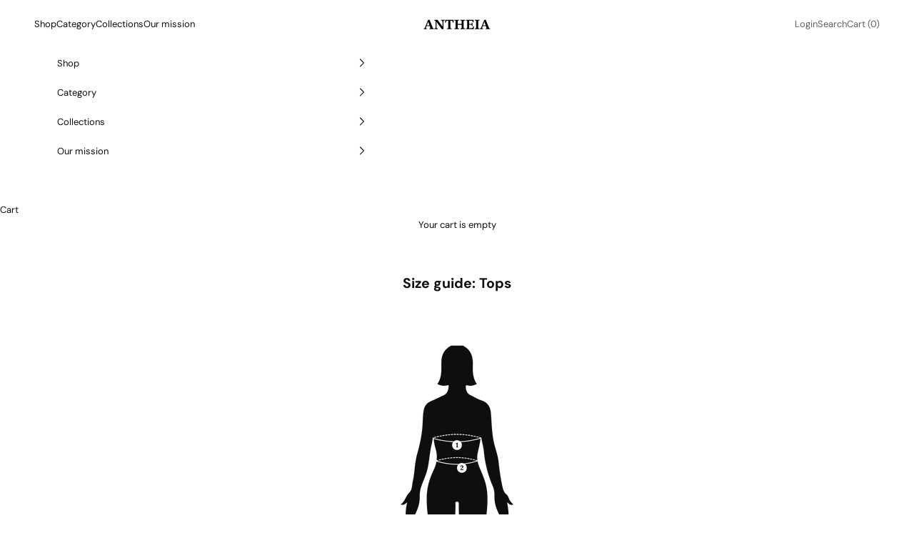

--- FILE ---
content_type: text/html; charset=utf-8
request_url: https://antheiafit.com/en-lu/pages/size-guide-tops
body_size: 26878
content:
<!doctype html>

<html class="no-js" lang="en" dir="ltr">
  <head>

   
     <script async crossorigin fetchpriority="high" src="/cdn/shopifycloud/importmap-polyfill/es-modules-shim.2.4.0.js"></script>
<script async defer src="https://tools.luckyorange.com/core/lo.js?site-id=4dbbd4dc"></script>
    
    <meta charset="utf-8">
    <meta name="viewport" content="width=device-width, initial-scale=1.0, height=device-height, minimum-scale=1.0, maximum-scale=5.0">

    <title>Size guide: Tops</title><meta name="description" content="Achieving the perfect fit is easy with our simple guide. For the best results, measure without clothes, wearing well-fitted underwear. BustMeasure around the fullest part of your bust, gently place tape under arms and straight across your back. Best to measure with an unpadded bra. HipsMeasure around the widest part of"><link rel="canonical" href="https://antheiafit.com/en-lu/pages/size-guide-tops"><link rel="shortcut icon" href="//antheiafit.com/cdn/shop/files/Ontwerp_zonder_titel__10_-removebg-preview.png?v=1711190849&width=96">
      <link rel="apple-touch-icon" href="//antheiafit.com/cdn/shop/files/Ontwerp_zonder_titel__10_-removebg-preview.png?v=1711190849&width=180"><link rel="preconnect" href="https://fonts.shopifycdn.com" crossorigin><link rel="preload" href="//antheiafit.com/cdn/fonts/lora/lora_n4.9a60cb39eff3bfbc472bac5b3c5c4d7c878f0a8d.woff2" as="font" type="font/woff2" crossorigin><link rel="preload" href="//antheiafit.com/cdn/fonts/dm_sans/dmsans_n4.ec80bd4dd7e1a334c969c265873491ae56018d72.woff2" as="font" type="font/woff2" crossorigin><meta property="og:type" content="website">
  <meta property="og:title" content="Size guide: Tops"><meta property="og:image" content="http://antheiafit.com/cdn/shop/files/antheia_ateliershai_selection_97.jpg?v=1711190799&width=2048">
  <meta property="og:image:secure_url" content="https://antheiafit.com/cdn/shop/files/antheia_ateliershai_selection_97.jpg?v=1711190799&width=2048">
  <meta property="og:image:width" content="5472">
  <meta property="og:image:height" content="3648"><meta property="og:description" content="Achieving the perfect fit is easy with our simple guide. For the best results, measure without clothes, wearing well-fitted underwear. BustMeasure around the fullest part of your bust, gently place tape under arms and straight across your back. Best to measure with an unpadded bra. HipsMeasure around the widest part of"><meta property="og:url" content="https://antheiafit.com/en-lu/pages/size-guide-tops">
<meta property="og:site_name" content="antheiafit"><meta name="twitter:card" content="summary"><meta name="twitter:title" content="Size guide: Tops">
  <meta name="twitter:description" content="Achieving the perfect fit is easy with our simple guide. For the best results, measure without clothes, wearing well-fitted underwear. BustMeasure around the fullest part of your bust, gently place tape under arms and straight across your back. Best to measure with an unpadded bra. HipsMeasure around the widest part of"><meta name="twitter:image" content="https://antheiafit.com/cdn/shop/files/antheia_ateliershai_selection_97.jpg?crop=center&height=1200&v=1711190799&width=1200">
  <meta name="twitter:image:alt" content="">


  <script type="application/ld+json">
  {
    "@context": "https://schema.org",
    "@type": "BreadcrumbList",
  "itemListElement": [{
      "@type": "ListItem",
      "position": 1,
      "name": "Home",
      "item": "https://antheiafit.com"
    },{
          "@type": "ListItem",
          "position": 2,
          "name": "Size guide: Tops",
          "item": "https://antheiafit.com/en-lu/pages/size-guide-tops"
        }]
  }
  </script>

<style>/* Typography (heading) */
  @font-face {
  font-family: Lora;
  font-weight: 400;
  font-style: normal;
  font-display: fallback;
  src: url("//antheiafit.com/cdn/fonts/lora/lora_n4.9a60cb39eff3bfbc472bac5b3c5c4d7c878f0a8d.woff2") format("woff2"),
       url("//antheiafit.com/cdn/fonts/lora/lora_n4.4d935d2630ceaf34d2e494106075f8d9f1257d25.woff") format("woff");
}

@font-face {
  font-family: Lora;
  font-weight: 400;
  font-style: italic;
  font-display: fallback;
  src: url("//antheiafit.com/cdn/fonts/lora/lora_i4.a5059b22bd0a7547da84d66d2f523d17d17325d3.woff2") format("woff2"),
       url("//antheiafit.com/cdn/fonts/lora/lora_i4.cb2d2ab46128fa7f84060d5f92cf3f49dc8181bd.woff") format("woff");
}

/* Typography (body) */
  @font-face {
  font-family: "DM Sans";
  font-weight: 400;
  font-style: normal;
  font-display: fallback;
  src: url("//antheiafit.com/cdn/fonts/dm_sans/dmsans_n4.ec80bd4dd7e1a334c969c265873491ae56018d72.woff2") format("woff2"),
       url("//antheiafit.com/cdn/fonts/dm_sans/dmsans_n4.87bdd914d8a61247b911147ae68e754d695c58a6.woff") format("woff");
}

@font-face {
  font-family: "DM Sans";
  font-weight: 400;
  font-style: italic;
  font-display: fallback;
  src: url("//antheiafit.com/cdn/fonts/dm_sans/dmsans_i4.b8fe05e69ee95d5a53155c346957d8cbf5081c1a.woff2") format("woff2"),
       url("//antheiafit.com/cdn/fonts/dm_sans/dmsans_i4.403fe28ee2ea63e142575c0aa47684d65f8c23a0.woff") format("woff");
}

@font-face {
  font-family: "DM Sans";
  font-weight: 700;
  font-style: normal;
  font-display: fallback;
  src: url("//antheiafit.com/cdn/fonts/dm_sans/dmsans_n7.97e21d81502002291ea1de8aefb79170c6946ce5.woff2") format("woff2"),
       url("//antheiafit.com/cdn/fonts/dm_sans/dmsans_n7.af5c214f5116410ca1d53a2090665620e78e2e1b.woff") format("woff");
}

@font-face {
  font-family: "DM Sans";
  font-weight: 700;
  font-style: italic;
  font-display: fallback;
  src: url("//antheiafit.com/cdn/fonts/dm_sans/dmsans_i7.52b57f7d7342eb7255084623d98ab83fd96e7f9b.woff2") format("woff2"),
       url("//antheiafit.com/cdn/fonts/dm_sans/dmsans_i7.d5e14ef18a1d4a8ce78a4187580b4eb1759c2eda.woff") format("woff");
}

:root {
    /* Container */
    --container-max-width: 100%;
    --container-xxs-max-width: 27.5rem; /* 440px */
    --container-xs-max-width: 42.5rem; /* 680px */
    --container-sm-max-width: 61.25rem; /* 980px */
    --container-md-max-width: 71.875rem; /* 1150px */
    --container-lg-max-width: 78.75rem; /* 1260px */
    --container-xl-max-width: 85rem; /* 1360px */
    --container-gutter: 1.25rem;

    --section-vertical-spacing: 2.25rem;
    --section-vertical-spacing-tight:2.5rem;

    --section-stack-gap:1.75rem;
    --section-stack-gap-tight:1.75rem;

    /* Form settings */
    --form-gap: 1.25rem; /* Gap between fieldset and submit button */
    --fieldset-gap: 1rem; /* Gap between each form input within a fieldset */
    --form-control-gap: 0.625rem; /* Gap between input and label (ignored for floating label) */
    --checkbox-control-gap: 0.75rem; /* Horizontal gap between checkbox and its associated label */
    --input-padding-block: 0.65rem; /* Vertical padding for input, textarea and native select */
    --input-padding-inline: 0.8rem; /* Horizontal padding for input, textarea and native select */
    --checkbox-size: 0.875rem; /* Size (width and height) for checkbox */

    /* Other sizes */
    --sticky-area-height: calc(var(--announcement-bar-is-sticky, 0) * var(--announcement-bar-height, 0px) + var(--header-is-sticky, 0) * var(--header-height, 0px));

    /* RTL support */
    --transform-logical-flip: 1;
    --transform-origin-start: left;
    --transform-origin-end: right;

    /**
     * ---------------------------------------------------------------------
     * TYPOGRAPHY
     * ---------------------------------------------------------------------
     */

    /* Font properties */
    --heading-font-family: Lora, serif;
    --heading-font-weight: 400;
    --heading-font-style: normal;
    --heading-text-transform: normal;
    --heading-letter-spacing: 0.06em;
    --text-font-family: "DM Sans", sans-serif;
    --text-font-weight: 400;
    --text-font-style: normal;
    --text-letter-spacing: 0.0em;
    --button-font: var(--text-font-style) var(--text-font-weight) var(--text-sm) / 1.65 var(--text-font-family);
    --button-text-transform: uppercase;
    --button-letter-spacing: 0.06em;

    /* Font sizes */--text-heading-size-factor: 0.9;
    --text-h1: max(0.6875rem, clamp(1.375rem, 1.146341463414634rem + 0.975609756097561vw, 2rem) * var(--text-heading-size-factor));
    --text-h2: max(0.6875rem, clamp(1.25rem, 1.0670731707317074rem + 0.7804878048780488vw, 1.75rem) * var(--text-heading-size-factor));
    --text-h3: max(0.6875rem, clamp(1.125rem, 1.0335365853658536rem + 0.3902439024390244vw, 1.375rem) * var(--text-heading-size-factor));
    --text-h4: max(0.6875rem, clamp(1rem, 0.9542682926829268rem + 0.1951219512195122vw, 1.125rem) * var(--text-heading-size-factor));
    --text-h5: calc(0.875rem * var(--text-heading-size-factor));
    --text-h6: calc(0.75rem * var(--text-heading-size-factor));

    --text-xs: 0.75rem;
    --text-sm: 0.8125rem;
    --text-base: 0.875rem;
    --text-lg: 1.0rem;
    --text-xl: 1.0625rem;

    /* Rounded variables (used for border radius) */
    --rounded-full: 9999px;
    --button-border-radius: 0.0rem;
    --input-border-radius: 0.0rem;

    /* Box shadow */
    --shadow-sm: 0 2px 8px rgb(0 0 0 / 0.05);
    --shadow: 0 5px 15px rgb(0 0 0 / 0.05);
    --shadow-md: 0 5px 30px rgb(0 0 0 / 0.05);
    --shadow-block: px px px rgb(var(--text-primary) / 0.0);

    /**
     * ---------------------------------------------------------------------
     * OTHER
     * ---------------------------------------------------------------------
     */

    --checkmark-svg-url: url(//antheiafit.com/cdn/shop/t/38/assets/checkmark.svg?v=77552481021870063511731938320);
    --cursor-zoom-in-svg-url: url(//antheiafit.com/cdn/shop/t/38/assets/cursor-zoom-in.svg?v=115842904724939001711731938320);
  }

  [dir="rtl"]:root {
    /* RTL support */
    --transform-logical-flip: -1;
    --transform-origin-start: right;
    --transform-origin-end: left;
  }

  @media screen and (min-width: 700px) {
    :root {
      /* Typography (font size) */
      --text-xs: 0.6875rem;
      --text-sm: 0.75rem;
      --text-base: 0.8125rem;
      --text-lg: 0.9375rem;
      --text-xl: 1.1875rem;

      /* Spacing settings */
      --container-gutter: 2rem;
    }
  }

  @media screen and (min-width: 1000px) {
    :root {
      /* Spacing settings */
      --container-gutter: 3rem;

      --section-vertical-spacing: 3.5rem;
      --section-vertical-spacing-tight: 3.5rem;

      --section-stack-gap:2.5rem;
      --section-stack-gap-tight:2.5rem;
    }
  }:root {/* Overlay used for modal */
    --page-overlay: 0 0 0 / 0.4;

    /* We use the first scheme background as default */
    --page-background: ;

    /* Product colors */
    --on-sale-text: 227 44 43;
    --on-sale-badge-background: 227 44 43;
    --on-sale-badge-text: 255 255 255;
    --sold-out-badge-background: 231 231 232;
    --sold-out-badge-text: 0 0 0 / 0.65;
    --custom-badge-background: 14 14 14;
    --custom-badge-text: 255 255 255;
    --star-color: 14 14 14;

    /* Status colors */
    --success-background: 212 227 203;
    --success-text: 48 122 7;
    --warning-background: 253 241 224;
    --warning-text: 237 138 0;
    --error-background: 243 204 204;
    --error-text: 203 43 43;
  }.color-scheme--scheme-1 {
      /* Color settings */--accent: 14 14 14;
      --text-color: 14 14 14;
      --background: 231 231 232 / 1.0;
      --background-without-opacity: 231 231 232;
      --background-gradient: ;--border-color: 198 198 199;/* Button colors */
      --button-background: 14 14 14;
      --button-text-color: 255 255 255;

      /* Circled buttons */
      --circle-button-background: 255 255 255;
      --circle-button-text-color: 14 14 14;
    }.shopify-section:has(.section-spacing.color-scheme--bg-0f95326d5bee048715f951a2949247c9) + .shopify-section:has(.section-spacing.color-scheme--bg-0f95326d5bee048715f951a2949247c9:not(.bordered-section)) .section-spacing {
      padding-block-start: 0;
    }.color-scheme--scheme-2 {
      /* Color settings */--accent: 14 14 14;
      --text-color: 14 14 14;
      --background: 255 255 255 / 1.0;
      --background-without-opacity: 255 255 255;
      --background-gradient: ;--border-color: 219 219 219;/* Button colors */
      --button-background: 14 14 14;
      --button-text-color: 255 255 255;

      /* Circled buttons */
      --circle-button-background: 255 255 255;
      --circle-button-text-color: 14 14 14;
    }.shopify-section:has(.section-spacing.color-scheme--bg-54922f2e920ba8346f6dc0fba343d673) + .shopify-section:has(.section-spacing.color-scheme--bg-54922f2e920ba8346f6dc0fba343d673:not(.bordered-section)) .section-spacing {
      padding-block-start: 0;
    }.color-scheme--scheme-3 {
      /* Color settings */--accent: 255 255 255;
      --text-color: 255 255 255;
      --background: 14 14 14 / 1.0;
      --background-without-opacity: 14 14 14;
      --background-gradient: ;--border-color: 50 50 50;/* Button colors */
      --button-background: 255 255 255;
      --button-text-color: 14 14 14;

      /* Circled buttons */
      --circle-button-background: 255 255 255;
      --circle-button-text-color: 14 14 14;
    }.shopify-section:has(.section-spacing.color-scheme--bg-7c030da73696331436d7a70e3564cfde) + .shopify-section:has(.section-spacing.color-scheme--bg-7c030da73696331436d7a70e3564cfde:not(.bordered-section)) .section-spacing {
      padding-block-start: 0;
    }.color-scheme--scheme-4 {
      /* Color settings */--accent: 0 0 0;
      --text-color: 14 14 14;
      --background: 0 0 0 / 0.0;
      --background-without-opacity: 0 0 0;
      --background-gradient: ;--border-color: 14 14 14;/* Button colors */
      --button-background: 0 0 0;
      --button-text-color: 28 28 28;

      /* Circled buttons */
      --circle-button-background: 255 255 255;
      --circle-button-text-color: 14 14 14;
    }.shopify-section:has(.section-spacing.color-scheme--bg-3671eee015764974ee0aef1536023e0f) + .shopify-section:has(.section-spacing.color-scheme--bg-3671eee015764974ee0aef1536023e0f:not(.bordered-section)) .section-spacing {
      padding-block-start: 0;
    }.color-scheme--scheme-60279936-149e-44a5-9962-404633e6e121 {
      /* Color settings */--accent: 255 255 255;
      --text-color: 255 255 255;
      --background: 0 0 0 / 0.0;
      --background-without-opacity: 0 0 0;
      --background-gradient: ;--border-color: 255 255 255;/* Button colors */
      --button-background: 255 255 255;
      --button-text-color: 255 255 255;

      /* Circled buttons */
      --circle-button-background: 0 0 0;
      --circle-button-text-color: 0 0 0;
    }.shopify-section:has(.section-spacing.color-scheme--bg-3671eee015764974ee0aef1536023e0f) + .shopify-section:has(.section-spacing.color-scheme--bg-3671eee015764974ee0aef1536023e0f:not(.bordered-section)) .section-spacing {
      padding-block-start: 0;
    }.color-scheme--dialog {
      /* Color settings */--accent: 14 14 14;
      --text-color: 14 14 14;
      --background: 255 255 255 / 1.0;
      --background-without-opacity: 255 255 255;
      --background-gradient: ;--border-color: 219 219 219;/* Button colors */
      --button-background: 14 14 14;
      --button-text-color: 255 255 255;

      /* Circled buttons */
      --circle-button-background: 255 255 255;
      --circle-button-text-color: 14 14 14;
    }
</style><script>
  document.documentElement.classList.replace('no-js', 'js');

  // This allows to expose several variables to the global scope, to be used in scripts
  window.themeVariables = {
    settings: {
      showPageTransition: false,
      pageType: "page",
      moneyFormat: "€{{amount_no_decimals}}",
      moneyWithCurrencyFormat: "€{{amount_no_decimals}} EUR",
      currencyCodeEnabled: false,
      cartType: "drawer",
      staggerMenuApparition: true
    },

    strings: {
      addToCartButton: "Add to cart",
      soldOutButton: "Sold out",
      preOrderButton: "Pre-order",
      unavailableButton: "Unavailable",
      addedToCart: "Added to your cart!",
      closeGallery: "Close gallery",
      zoomGallery: "Zoom picture",
      errorGallery: "Image cannot be loaded",
      soldOutBadge: "Sold out",
      discountBadge: "Save @@",
      sku: "SKU:",
      shippingEstimatorNoResults: "Sorry, we do not ship to your address.",
      shippingEstimatorOneResult: "There is one shipping rate for your address:",
      shippingEstimatorMultipleResults: "There are several shipping rates for your address:",
      shippingEstimatorError: "One or more error occurred while retrieving shipping rates:",
      next: "Next",
      previous: "Previous"
    },

    mediaQueries: {
      'sm': 'screen and (min-width: 700px)',
      'md': 'screen and (min-width: 1000px)',
      'lg': 'screen and (min-width: 1150px)',
      'xl': 'screen and (min-width: 1400px)',
      '2xl': 'screen and (min-width: 1600px)',
      'sm-max': 'screen and (max-width: 699px)',
      'md-max': 'screen and (max-width: 999px)',
      'lg-max': 'screen and (max-width: 1149px)',
      'xl-max': 'screen and (max-width: 1399px)',
      '2xl-max': 'screen and (max-width: 1599px)',
      'motion-safe': '(prefers-reduced-motion: no-preference)',
      'motion-reduce': '(prefers-reduced-motion: reduce)',
      'supports-hover': 'screen and (pointer: fine)',
      'supports-touch': 'screen and (hover: none)'
    }
  };</script><script>
      if (!(HTMLScriptElement.supports && HTMLScriptElement.supports('importmap'))) {
        const importMapPolyfill = document.createElement('script');
        importMapPolyfill.async = true;
        importMapPolyfill.src = "//antheiafit.com/cdn/shop/t/38/assets/es-module-shims.min.js?v=46445230004644522171731938320";

        document.head.appendChild(importMapPolyfill);
      }
    </script>

    <script type="importmap">{
        "imports": {
          "vendor": "//antheiafit.com/cdn/shop/t/38/assets/vendor.min.js?v=180270185114800816751731938320",
          "theme": "//antheiafit.com/cdn/shop/t/38/assets/theme.js?v=112990009740346897351731938320",
          "photoswipe": "//antheiafit.com/cdn/shop/t/38/assets/photoswipe.min.js?v=20290624223189769891731938320"
        }
      }
    </script>

    <script type="module" src="//antheiafit.com/cdn/shop/t/38/assets/vendor.min.js?v=180270185114800816751731938320"></script>
    <script type="module" src="//antheiafit.com/cdn/shop/t/38/assets/theme.js?v=112990009740346897351731938320"></script>
    <!-- <script type="module" src="//antheiafit.com/cdn/shop/t/38/assets/custom.js?v=103799620690227748591731938320"></script> -->

    <script>window.performance && window.performance.mark && window.performance.mark('shopify.content_for_header.start');</script><meta name="facebook-domain-verification" content="tpvvj1r47tmmehaok7p7rtjms5im7h">
<meta name="facebook-domain-verification" content="d9xiulkizq63048uw867amndve63ef">
<meta name="google-site-verification" content="x54Ya5ajyc-kiZuMmjFfc2H0KUJ0_LzO1JvDNK1ua6M">
<meta id="shopify-digital-wallet" name="shopify-digital-wallet" content="/57667780769/digital_wallets/dialog">
<meta name="shopify-checkout-api-token" content="f3c2dcf8077b7f9559e5d3d84a4ce6e3">
<meta id="in-context-paypal-metadata" data-shop-id="57667780769" data-venmo-supported="false" data-environment="production" data-locale="en_US" data-paypal-v4="true" data-currency="EUR">
<link rel="alternate" hreflang="x-default" href="https://antheiafit.com/pages/size-guide-tops">
<link rel="alternate" hreflang="en" href="https://antheiafit.com/pages/size-guide-tops">
<link rel="alternate" hreflang="fr" href="https://antheiafit.com/fr/pages/size-guide-tops">
<link rel="alternate" hreflang="de" href="https://antheiafit.com/de/pages/size-guide-tops">
<link rel="alternate" hreflang="pt" href="https://antheiafit.com/pt/pages/size-guide-tops">
<link rel="alternate" hreflang="sv" href="https://antheiafit.com/sv/pages/size-guide-tops">
<link rel="alternate" hreflang="da" href="https://antheiafit.com/da/pages/size-guide-tops">
<link rel="alternate" hreflang="nl" href="https://antheiafit.com/nl/pages/size-guide-tops">
<link rel="alternate" hreflang="es" href="https://antheiafit.com/es/pages/size-guide-tops">
<link rel="alternate" hreflang="it" href="https://antheiafit.com/it/pages/size-guide-tops">
<link rel="alternate" hreflang="da-DK" href="https://antheiafit.com/da-dk/pages/size-guide-tops">
<link rel="alternate" hreflang="fr-DK" href="https://antheiafit.com/fr-dk/pages/size-guide-tops">
<link rel="alternate" hreflang="de-DK" href="https://antheiafit.com/de-dk/pages/size-guide-tops">
<link rel="alternate" hreflang="pt-DK" href="https://antheiafit.com/pt-dk/pages/size-guide-tops">
<link rel="alternate" hreflang="sv-DK" href="https://antheiafit.com/sv-dk/pages/size-guide-tops">
<link rel="alternate" hreflang="nl-DK" href="https://antheiafit.com/nl-dk/pages/size-guide-tops">
<link rel="alternate" hreflang="en-DK" href="https://antheiafit.com/en-dk/pages/size-guide-tops">
<link rel="alternate" hreflang="en-RU" href="https://antheiafit.com/en-ru/pages/size-guide-tops">
<link rel="alternate" hreflang="nl-RU" href="https://antheiafit.com/nl-ru/pages/size-guide-tops">
<link rel="alternate" hreflang="pt-PT" href="https://antheiafit.com/pt-pt/pages/size-guide-tops">
<link rel="alternate" hreflang="fr-PT" href="https://antheiafit.com/fr-pt/pages/size-guide-tops">
<link rel="alternate" hreflang="de-PT" href="https://antheiafit.com/de-pt/pages/size-guide-tops">
<link rel="alternate" hreflang="sv-PT" href="https://antheiafit.com/sv-pt/pages/size-guide-tops">
<link rel="alternate" hreflang="da-PT" href="https://antheiafit.com/da-pt/pages/size-guide-tops">
<link rel="alternate" hreflang="nl-PT" href="https://antheiafit.com/nl-pt/pages/size-guide-tops">
<link rel="alternate" hreflang="en-PT" href="https://antheiafit.com/en-pt/pages/size-guide-tops">
<link rel="alternate" hreflang="de-DE" href="https://antheiafit.com/de-de/pages/size-guide-tops">
<link rel="alternate" hreflang="en-DE" href="https://antheiafit.com/en-de/pages/size-guide-tops">
<link rel="alternate" hreflang="en-FI" href="https://antheiafit.com/en-fi/pages/size-guide-tops">
<link rel="alternate" hreflang="en-LU" href="https://antheiafit.com/en-lu/pages/size-guide-tops">
<link rel="alternate" hreflang="de-AT" href="https://antheiafit.com/de-at/pages/size-guide-tops">
<link rel="alternate" hreflang="en-AT" href="https://antheiafit.com/en-at/pages/size-guide-tops">
<link rel="alternate" hreflang="fr-FR" href="https://antheiafit.com/fr-fr/pages/size-guide-tops">
<link rel="alternate" hreflang="en-FR" href="https://antheiafit.com/en-fr/pages/size-guide-tops">
<link rel="alternate" hreflang="en-BE" href="https://antheiafit.com/en-be/pages/size-guide-tops">
<link rel="alternate" hreflang="nl-BE" href="https://antheiafit.com/nl-be/pages/size-guide-tops">
<link rel="alternate" hreflang="fr-BE" href="https://antheiafit.com/fr-be/pages/size-guide-tops">
<link rel="alternate" hreflang="es-ES" href="https://antheiafit.com/es-es/pages/size-guide-tops">
<link rel="alternate" hreflang="en-ES" href="https://antheiafit.com/en-es/pages/size-guide-tops">
<link rel="alternate" hreflang="it-IT" href="https://antheiafit.com/it-it/pages/size-guide-tops">
<link rel="alternate" hreflang="en-IT" href="https://antheiafit.com/en-it/pages/size-guide-tops">
<script async="async" src="/checkouts/internal/preloads.js?locale=en-LU"></script>
<script id="shopify-features" type="application/json">{"accessToken":"f3c2dcf8077b7f9559e5d3d84a4ce6e3","betas":["rich-media-storefront-analytics"],"domain":"antheiafit.com","predictiveSearch":true,"shopId":57667780769,"locale":"en"}</script>
<script>var Shopify = Shopify || {};
Shopify.shop = "antheiafit.myshopify.com";
Shopify.locale = "en";
Shopify.currency = {"active":"EUR","rate":"1.0"};
Shopify.country = "LU";
Shopify.theme = {"name":"Copy of Updated copy of Prestige EDIT THIS MAIN","id":175114453333,"schema_name":"Prestige","schema_version":"9.1.0","theme_store_id":855,"role":"main"};
Shopify.theme.handle = "null";
Shopify.theme.style = {"id":null,"handle":null};
Shopify.cdnHost = "antheiafit.com/cdn";
Shopify.routes = Shopify.routes || {};
Shopify.routes.root = "/en-lu/";</script>
<script type="module">!function(o){(o.Shopify=o.Shopify||{}).modules=!0}(window);</script>
<script>!function(o){function n(){var o=[];function n(){o.push(Array.prototype.slice.apply(arguments))}return n.q=o,n}var t=o.Shopify=o.Shopify||{};t.loadFeatures=n(),t.autoloadFeatures=n()}(window);</script>
<script id="shop-js-analytics" type="application/json">{"pageType":"page"}</script>
<script defer="defer" async type="module" src="//antheiafit.com/cdn/shopifycloud/shop-js/modules/v2/client.init-shop-cart-sync_BN7fPSNr.en.esm.js"></script>
<script defer="defer" async type="module" src="//antheiafit.com/cdn/shopifycloud/shop-js/modules/v2/chunk.common_Cbph3Kss.esm.js"></script>
<script defer="defer" async type="module" src="//antheiafit.com/cdn/shopifycloud/shop-js/modules/v2/chunk.modal_DKumMAJ1.esm.js"></script>
<script type="module">
  await import("//antheiafit.com/cdn/shopifycloud/shop-js/modules/v2/client.init-shop-cart-sync_BN7fPSNr.en.esm.js");
await import("//antheiafit.com/cdn/shopifycloud/shop-js/modules/v2/chunk.common_Cbph3Kss.esm.js");
await import("//antheiafit.com/cdn/shopifycloud/shop-js/modules/v2/chunk.modal_DKumMAJ1.esm.js");

  window.Shopify.SignInWithShop?.initShopCartSync?.({"fedCMEnabled":true,"windoidEnabled":true});

</script>
<script>(function() {
  var isLoaded = false;
  function asyncLoad() {
    if (isLoaded) return;
    isLoaded = true;
    var urls = ["https:\/\/loox.io\/widget\/VJWQyv734j\/loox.1633892290699.js?shop=antheiafit.myshopify.com","https:\/\/intg.snapchat.com\/shopify\/shopify-scevent-init.js?id=734e01ca-d736-4e57-a091-852dad3b8d97\u0026shop=antheiafit.myshopify.com","https:\/\/api.socialsnowball.io\/js\/referral.js?shop=antheiafit.myshopify.com"];
    for (var i = 0; i < urls.length; i++) {
      var s = document.createElement('script');
      s.type = 'text/javascript';
      s.async = true;
      s.src = urls[i];
      var x = document.getElementsByTagName('script')[0];
      x.parentNode.insertBefore(s, x);
    }
  };
  if(window.attachEvent) {
    window.attachEvent('onload', asyncLoad);
  } else {
    window.addEventListener('load', asyncLoad, false);
  }
})();</script>
<script id="__st">var __st={"a":57667780769,"offset":3600,"reqid":"2a4c72c9-715d-40c7-b45f-55539e988d3d-1770021617","pageurl":"antheiafit.com\/en-lu\/pages\/size-guide-tops","s":"pages-137681404245","u":"4ced20db0749","p":"page","rtyp":"page","rid":137681404245};</script>
<script>window.ShopifyPaypalV4VisibilityTracking = true;</script>
<script id="captcha-bootstrap">!function(){'use strict';const t='contact',e='account',n='new_comment',o=[[t,t],['blogs',n],['comments',n],[t,'customer']],c=[[e,'customer_login'],[e,'guest_login'],[e,'recover_customer_password'],[e,'create_customer']],r=t=>t.map((([t,e])=>`form[action*='/${t}']:not([data-nocaptcha='true']) input[name='form_type'][value='${e}']`)).join(','),a=t=>()=>t?[...document.querySelectorAll(t)].map((t=>t.form)):[];function s(){const t=[...o],e=r(t);return a(e)}const i='password',u='form_key',d=['recaptcha-v3-token','g-recaptcha-response','h-captcha-response',i],f=()=>{try{return window.sessionStorage}catch{return}},m='__shopify_v',_=t=>t.elements[u];function p(t,e,n=!1){try{const o=window.sessionStorage,c=JSON.parse(o.getItem(e)),{data:r}=function(t){const{data:e,action:n}=t;return t[m]||n?{data:e,action:n}:{data:t,action:n}}(c);for(const[e,n]of Object.entries(r))t.elements[e]&&(t.elements[e].value=n);n&&o.removeItem(e)}catch(o){console.error('form repopulation failed',{error:o})}}const l='form_type',E='cptcha';function T(t){t.dataset[E]=!0}const w=window,h=w.document,L='Shopify',v='ce_forms',y='captcha';let A=!1;((t,e)=>{const n=(g='f06e6c50-85a8-45c8-87d0-21a2b65856fe',I='https://cdn.shopify.com/shopifycloud/storefront-forms-hcaptcha/ce_storefront_forms_captcha_hcaptcha.v1.5.2.iife.js',D={infoText:'Protected by hCaptcha',privacyText:'Privacy',termsText:'Terms'},(t,e,n)=>{const o=w[L][v],c=o.bindForm;if(c)return c(t,g,e,D).then(n);var r;o.q.push([[t,g,e,D],n]),r=I,A||(h.body.append(Object.assign(h.createElement('script'),{id:'captcha-provider',async:!0,src:r})),A=!0)});var g,I,D;w[L]=w[L]||{},w[L][v]=w[L][v]||{},w[L][v].q=[],w[L][y]=w[L][y]||{},w[L][y].protect=function(t,e){n(t,void 0,e),T(t)},Object.freeze(w[L][y]),function(t,e,n,w,h,L){const[v,y,A,g]=function(t,e,n){const i=e?o:[],u=t?c:[],d=[...i,...u],f=r(d),m=r(i),_=r(d.filter((([t,e])=>n.includes(e))));return[a(f),a(m),a(_),s()]}(w,h,L),I=t=>{const e=t.target;return e instanceof HTMLFormElement?e:e&&e.form},D=t=>v().includes(t);t.addEventListener('submit',(t=>{const e=I(t);if(!e)return;const n=D(e)&&!e.dataset.hcaptchaBound&&!e.dataset.recaptchaBound,o=_(e),c=g().includes(e)&&(!o||!o.value);(n||c)&&t.preventDefault(),c&&!n&&(function(t){try{if(!f())return;!function(t){const e=f();if(!e)return;const n=_(t);if(!n)return;const o=n.value;o&&e.removeItem(o)}(t);const e=Array.from(Array(32),(()=>Math.random().toString(36)[2])).join('');!function(t,e){_(t)||t.append(Object.assign(document.createElement('input'),{type:'hidden',name:u})),t.elements[u].value=e}(t,e),function(t,e){const n=f();if(!n)return;const o=[...t.querySelectorAll(`input[type='${i}']`)].map((({name:t})=>t)),c=[...d,...o],r={};for(const[a,s]of new FormData(t).entries())c.includes(a)||(r[a]=s);n.setItem(e,JSON.stringify({[m]:1,action:t.action,data:r}))}(t,e)}catch(e){console.error('failed to persist form',e)}}(e),e.submit())}));const S=(t,e)=>{t&&!t.dataset[E]&&(n(t,e.some((e=>e===t))),T(t))};for(const o of['focusin','change'])t.addEventListener(o,(t=>{const e=I(t);D(e)&&S(e,y())}));const B=e.get('form_key'),M=e.get(l),P=B&&M;t.addEventListener('DOMContentLoaded',(()=>{const t=y();if(P)for(const e of t)e.elements[l].value===M&&p(e,B);[...new Set([...A(),...v().filter((t=>'true'===t.dataset.shopifyCaptcha))])].forEach((e=>S(e,t)))}))}(h,new URLSearchParams(w.location.search),n,t,e,['guest_login'])})(!0,!0)}();</script>
<script integrity="sha256-4kQ18oKyAcykRKYeNunJcIwy7WH5gtpwJnB7kiuLZ1E=" data-source-attribution="shopify.loadfeatures" defer="defer" src="//antheiafit.com/cdn/shopifycloud/storefront/assets/storefront/load_feature-a0a9edcb.js" crossorigin="anonymous"></script>
<script data-source-attribution="shopify.dynamic_checkout.dynamic.init">var Shopify=Shopify||{};Shopify.PaymentButton=Shopify.PaymentButton||{isStorefrontPortableWallets:!0,init:function(){window.Shopify.PaymentButton.init=function(){};var t=document.createElement("script");t.src="https://antheiafit.com/cdn/shopifycloud/portable-wallets/latest/portable-wallets.en.js",t.type="module",document.head.appendChild(t)}};
</script>
<script data-source-attribution="shopify.dynamic_checkout.buyer_consent">
  function portableWalletsHideBuyerConsent(e){var t=document.getElementById("shopify-buyer-consent"),n=document.getElementById("shopify-subscription-policy-button");t&&n&&(t.classList.add("hidden"),t.setAttribute("aria-hidden","true"),n.removeEventListener("click",e))}function portableWalletsShowBuyerConsent(e){var t=document.getElementById("shopify-buyer-consent"),n=document.getElementById("shopify-subscription-policy-button");t&&n&&(t.classList.remove("hidden"),t.removeAttribute("aria-hidden"),n.addEventListener("click",e))}window.Shopify?.PaymentButton&&(window.Shopify.PaymentButton.hideBuyerConsent=portableWalletsHideBuyerConsent,window.Shopify.PaymentButton.showBuyerConsent=portableWalletsShowBuyerConsent);
</script>
<script data-source-attribution="shopify.dynamic_checkout.cart.bootstrap">document.addEventListener("DOMContentLoaded",(function(){function t(){return document.querySelector("shopify-accelerated-checkout-cart, shopify-accelerated-checkout")}if(t())Shopify.PaymentButton.init();else{new MutationObserver((function(e,n){t()&&(Shopify.PaymentButton.init(),n.disconnect())})).observe(document.body,{childList:!0,subtree:!0})}}));
</script>
<script id='scb4127' type='text/javascript' async='' src='https://antheiafit.com/cdn/shopifycloud/privacy-banner/storefront-banner.js'></script><link id="shopify-accelerated-checkout-styles" rel="stylesheet" media="screen" href="https://antheiafit.com/cdn/shopifycloud/portable-wallets/latest/accelerated-checkout-backwards-compat.css" crossorigin="anonymous">
<style id="shopify-accelerated-checkout-cart">
        #shopify-buyer-consent {
  margin-top: 1em;
  display: inline-block;
  width: 100%;
}

#shopify-buyer-consent.hidden {
  display: none;
}

#shopify-subscription-policy-button {
  background: none;
  border: none;
  padding: 0;
  text-decoration: underline;
  font-size: inherit;
  cursor: pointer;
}

#shopify-subscription-policy-button::before {
  box-shadow: none;
}

      </style>

<script>window.performance && window.performance.mark && window.performance.mark('shopify.content_for_header.end');</script>
<link href="//antheiafit.com/cdn/shop/t/38/assets/theme.css?v=25035339595473591871731938320" rel="stylesheet" type="text/css" media="all" />

<!-- BEGIN app block: shopify://apps/langify/blocks/langify/b50c2edb-8c63-4e36-9e7c-a7fdd62ddb8f --><!-- BEGIN app snippet: ly-switcher-factory -->




<style>
  .ly-switcher-wrapper.ly-hide, .ly-recommendation.ly-hide, .ly-recommendation .ly-submit-btn {
    display: none !important;
  }

  #ly-switcher-factory-template {
    display: none;
  }.ly-languages-switcher ul > li[key="de"] {
        order: 1 !important;
      }
      .ly-popup-modal .ly-popup-modal-content ul > li[key="de"],
      .ly-languages-switcher.ly-links a[data-language-code="de"] {
        order: 1 !important;
      }.ly-languages-switcher ul > li[key="en"] {
        order: 2 !important;
      }
      .ly-popup-modal .ly-popup-modal-content ul > li[key="en"],
      .ly-languages-switcher.ly-links a[data-language-code="en"] {
        order: 2 !important;
      }.ly-languages-switcher ul > li[key="fr"] {
        order: 3 !important;
      }
      .ly-popup-modal .ly-popup-modal-content ul > li[key="fr"],
      .ly-languages-switcher.ly-links a[data-language-code="fr"] {
        order: 3 !important;
      }.ly-languages-switcher ul > li[key="nl"] {
        order: 4 !important;
      }
      .ly-popup-modal .ly-popup-modal-content ul > li[key="nl"],
      .ly-languages-switcher.ly-links a[data-language-code="nl"] {
        order: 4 !important;
      }.ly-languages-switcher ul > li[key="es"] {
        order: 5 !important;
      }
      .ly-popup-modal .ly-popup-modal-content ul > li[key="es"],
      .ly-languages-switcher.ly-links a[data-language-code="es"] {
        order: 5 !important;
      }.ly-languages-switcher ul > li[key="it"] {
        order: 6 !important;
      }
      .ly-popup-modal .ly-popup-modal-content ul > li[key="it"],
      .ly-languages-switcher.ly-links a[data-language-code="it"] {
        order: 6 !important;
      }
      .ly-breakpoint-1 { display: none; }
      @media (min-width:0px) and (max-width: 999px ) {
        .ly-breakpoint-1 { display: flex; }

        .ly-recommendation .ly-banner-content, 
        .ly-recommendation .ly-popup-modal-content {
          font-size: 14px !important;
          color: #000 !important;
          background: #fff !important;
          border-radius: 0px !important;
          border-width: 0px !important;
          border-color: #000 !important;
        }
        .ly-recommendation-form button[type="submit"] {
          font-size: 14px !important;
          color: #fff !important;
          background: #999 !important;
        }
      }
      .ly-breakpoint-2 { display: none; }
      @media (min-width:1000px)  {
        .ly-breakpoint-2 { display: flex; }

        .ly-recommendation .ly-banner-content, 
        .ly-recommendation .ly-popup-modal-content {
          font-size: 14px !important;
          color: #000 !important;
          background: #fff !important;
          border-radius: 0px !important;
          border-width: 0px !important;
          border-color: #000 !important;
        }
        .ly-recommendation-form button[type="submit"] {
          font-size: 14px !important;
          color: #fff !important;
          background: #999 !important;
        }
      }


  
</style>


<template id="ly-switcher-factory-template">
<div data-breakpoint="0" class="ly-switcher-wrapper ly-breakpoint-1 fixed bottom_right ly-hide" style="font-size: 14px; margin: 0px 0px; "></div>

<div data-breakpoint="1000" class="ly-switcher-wrapper ly-breakpoint-2 fixed bottom_right ly-is-transparent ly-hide" style="font-size: 14px; margin: 0px 0px; "></div>
</template><!-- END app snippet -->

<script>
  var langify = window.langify || {};
  var customContents = {};
  var customContents_image = {};
  var langifySettingsOverwrites = {};
  var defaultSettings = {
    debug: false,               // BOOL : Enable/disable console logs
    observe: true,              // BOOL : Enable/disable the entire mutation observer (off switch)
    observeLinks: false,
    observeImages: true,
    observeCustomContents: true,
    maxMutations: 5,
    timeout: 100,               // INT : Milliseconds to wait after a mutation, before the next mutation event will be allowed for the element
    linksBlacklist: [],
    usePlaceholderMatching: false
  };

  if(langify.settings) { 
    langifySettingsOverwrites = Object.assign({}, langify.settings);
    langify.settings = Object.assign(defaultSettings, langify.settings); 
  } else { 
    langify.settings = defaultSettings; 
  }langify.settings = Object.assign(langify.settings, {"debug":false,"lazyload":false,"observe":false,"observeLinks":false,"observeImages":true,"observeCustomContents":true,"linksBlacklist":[],"loadJquery":false,"nonStrict":false,"languageInCartAttribute":false}, langifySettingsOverwrites);
  

  langify.settings.theme = {"debug":false,"lazyload":false,"observe":false,"observeLinks":false,"observeImages":true,"observeCustomContents":true,"linksBlacklist":[],"loadJquery":false,"nonStrict":false,"languageInCartAttribute":false};
  langify.settings.switcher = {"customCSS":"","languageDetection":true,"languageDetectionDefault":"en","enableDefaultLanguage":false,"breakpoints":[{"key":0,"label":"0px","config":{"type":"none","corner":"bottom_right","position":"fixed","show_flags":true,"rectangle_icons":true,"square_icons":false,"round_icons":false,"show_label":true,"show_custom_name":true,"show_name":false,"show_iso_code":false,"is_dark":false,"is_transparent":false,"is_dropup":false,"arrow_size":100,"arrow_width":1,"arrow_filled":false,"h_space":0,"v_space":0,"h_item_space":0,"v_item_space":0,"h_item_padding":0,"v_item_padding":0,"text_color":"#000","link_color":"#000","arrow_color":"#000","bg_color":"#fff","border_color":"#000","border_width":0,"border_radius":0,"fontsize":14,"recommendation_fontsize":14,"recommendation_border_width":0,"recommendation_border_radius":0,"recommendation_text_color":"#000","recommendation_link_color":"#000","recommendation_button_bg_color":"#999","recommendation_button_text_color":"#fff","recommendation_bg_color":"#fff","recommendation_border_color":"#000","show_currency_selector":false,"currency_switcher_enabled":false,"country_switcher_enabled":false,"switcherLabel":"show_custom_name","switcherIcons":"rectangle_icons"}},{"key":1000,"label":"1000px","config":{"type":"none","corner":"bottom_right","position":"fixed","show_flags":true,"rectangle_icons":true,"square_icons":false,"round_icons":false,"show_label":true,"show_custom_name":true,"show_name":false,"show_iso_code":false,"is_dark":false,"is_transparent":true,"is_dropup":false,"arrow_size":100,"arrow_width":1,"arrow_filled":false,"h_space":0,"v_space":0,"h_item_space":0,"v_item_space":0,"h_item_padding":0,"v_item_padding":0,"text_color":"#000","link_color":"#000","arrow_color":"#000","bg_color":"#fff","border_color":"#000","border_width":0,"border_radius":0,"fontsize":14,"recommendation_fontsize":14,"recommendation_border_width":0,"recommendation_border_radius":0,"recommendation_text_color":"#000","recommendation_link_color":"#000","recommendation_button_bg_color":"#999","recommendation_button_text_color":"#fff","recommendation_bg_color":"#fff","recommendation_border_color":"#000","show_currency_selector":false,"currency_switcher_enabled":false,"country_switcher_enabled":false,"switcherLabel":"show_custom_name","switcherIcons":"rectangle_icons"}}],"languages":[{"iso_code":"de","country_code":null,"currency_code":null,"root_url":"\/de","name":"German","primary":false,"domain":false,"published":true,"custom_name":false},{"iso_code":"en","country_code":null,"currency_code":null,"root_url":"\/","name":"English","primary":true,"domain":"antheiafit.com","published":true,"custom_name":false},{"iso_code":"fr","country_code":null,"currency_code":null,"root_url":"\/fr","name":"French","primary":false,"domain":false,"published":true,"custom_name":false},{"iso_code":"nl","country_code":null,"currency_code":null,"root_url":"\/nl","name":"Dutch","primary":false,"domain":false,"published":true,"custom_name":false},{"iso_code":"es","country_code":null,"currency_code":null,"root_url":"\/es","name":"Spanish","primary":false,"domain":false,"published":true,"custom_name":false},{"iso_code":"it","country_code":null,"currency_code":null,"root_url":"\/it","name":"Italian","primary":false,"domain":false,"published":true,"custom_name":false}],"recommendation_enabled":false,"recommendation_type":"popup","recommendation_switcher_key":-1,"recommendation_strings":{},"recommendation":{"recommendation_backdrop_show":true,"recommendation_corner":"center_center","recommendation_banner_corner":"top","recommendation_fontsize":14,"recommendation_border_width":0,"recommendation_border_radius":0,"recommendation_text_color":"#000","recommendation_link_color":"#000","recommendation_button_bg_color":"#999","recommendation_button_text_color":"#fff","recommendation_bg_color":"#fff","recommendation_border_color":"#000"}};
  if(langify.settings.switcher === null) {
    langify.settings.switcher = {};
  }
  langify.settings.switcher.customIcons = null;

  langify.locale = langify.locale || {
    country_code: "LU",
    language_code: "en",
    currency_code: null,
    primary: true,
    iso_code: "en",
    root_url: "\/en-lu",
    language_id: "ly176105",
    shop_url: "https:\/\/antheiafit.com",
    domain_feature_enabled: null,
    languages: [{
        iso_code: "en",
        root_url: "\/en-lu",
        domain: null,
      },]
  };

  langify.localization = {
    available_countries: ["Afghanistan","Åland Islands","Albania","Algeria","Andorra","Angola","Anguilla","Antigua \u0026amp; Barbuda","Argentina","Armenia","Aruba","Ascension Island","Australia","Austria","Azerbaijan","Bahamas","Bahrain","Bangladesh","Barbados","Belarus","Belgium","Belize","Benin","Bermuda","Bhutan","Bolivia","Bosnia \u0026amp; Herzegovina","Botswana","Brazil","British Indian Ocean Territory","British Virgin Islands","Brunei","Bulgaria","Burkina Faso","Burundi","Cambodia","Cameroon","Canada","Cape Verde","Caribbean Netherlands","Cayman Islands","Central African Republic","Chad","Chile","China","Christmas Island","Cocos (Keeling) Islands","Colombia","Comoros","Congo - Brazzaville","Congo - Kinshasa","Cook Islands","Costa Rica","Côte d’Ivoire","Croatia","Curaçao","Cyprus","Czechia","Denmark","Djibouti","Dominica","Dominican Republic","Ecuador","Egypt","El Salvador","Equatorial Guinea","Eritrea","Estonia","Eswatini","Ethiopia","Falkland Islands","Faroe Islands","Fiji","Finland","France","French Guiana","French Polynesia","French Southern Territories","Gabon","Gambia","Georgia","Germany","Ghana","Gibraltar","Greece","Greenland","Grenada","Guadeloupe","Guatemala","Guernsey","Guinea","Guinea-Bissau","Guyana","Haiti","Honduras","Hong Kong SAR","Hungary","Iceland","India","Indonesia","Iraq","Ireland","Isle of Man","Israel","Italy","Jamaica","Japan","Jersey","Jordan","Kazakhstan","Kenya","Kiribati","Kosovo","Kuwait","Kyrgyzstan","Laos","Latvia","Lebanon","Lesotho","Liberia","Libya","Liechtenstein","Lithuania","Luxembourg","Macao SAR","Madagascar","Malawi","Malaysia","Maldives","Mali","Malta","Martinique","Mauritania","Mauritius","Mayotte","Mexico","Moldova","Monaco","Mongolia","Montenegro","Montserrat","Morocco","Mozambique","Myanmar (Burma)","Namibia","Nauru","Nepal","Netherlands","New Caledonia","New Zealand","Nicaragua","Niger","Nigeria","Niue","Norfolk Island","North Macedonia","Norway","Oman","Pakistan","Palestinian Territories","Panama","Papua New Guinea","Paraguay","Peru","Philippines","Pitcairn Islands","Poland","Portugal","Qatar","Réunion","Romania","Russia","Rwanda","Samoa","San Marino","São Tomé \u0026amp; Príncipe","Saudi Arabia","Senegal","Serbia","Seychelles","Sierra Leone","Singapore","Sint Maarten","Slovakia","Slovenia","Solomon Islands","Somalia","South Africa","South Georgia \u0026amp; South Sandwich Islands","South Korea","South Sudan","Spain","Sri Lanka","St. Barthélemy","St. Helena","St. Kitts \u0026amp; Nevis","St. Lucia","St. Martin","St. Pierre \u0026amp; Miquelon","St. Vincent \u0026amp; Grenadines","Sudan","Suriname","Svalbard \u0026amp; Jan Mayen","Sweden","Switzerland","Taiwan","Tajikistan","Tanzania","Thailand","Timor-Leste","Togo","Tokelau","Tonga","Trinidad \u0026amp; Tobago","Tristan da Cunha","Tunisia","Türkiye","Turkmenistan","Turks \u0026amp; Caicos Islands","Tuvalu","U.S. Outlying Islands","Uganda","Ukraine","United Arab Emirates","United Kingdom","United States","Uruguay","Uzbekistan","Vanuatu","Vatican City","Venezuela","Vietnam","Wallis \u0026amp; Futuna","Western Sahara","Yemen","Zambia","Zimbabwe"],
    available_languages: [{"shop_locale":{"locale":"en","enabled":true,"primary":true,"published":true}}],
    country: "Luxembourg",
    language: {"shop_locale":{"locale":"en","enabled":true,"primary":true,"published":true}},
    market: {
      handle: "luxemburg",
      id: 9308078332,
      metafields: {"error":"json not allowed for this object"},
    }
  };

  // Disable link correction ALWAYS on languages with mapped domains
  
  if(langify.locale.root_url == '/') {
    langify.settings.observeLinks = false;
  }


  function extractImageObject(val) {
  if (!val || val === '') return false;

  // Handle src-sets (e.g., "image_600x600.jpg 1x, image_1200x1200.jpg 2x")
  if (val.search(/([0-9]+w?h?x?,)/gi) > -1) {
    val = val.split(/([0-9]+w?h?x?,)/gi)[0];
  }

  const hostBegin = val.indexOf('//') !== -1 ? val.indexOf('//') : 0;
  const hostEnd = val.lastIndexOf('/') + 1;
  const host = val.substring(hostBegin, hostEnd);
  let afterHost = val.substring(hostEnd);

  // Remove query/hash fragments
  afterHost = afterHost.split('#')[0].split('?')[0];

  // Extract name before any Shopify modifiers or file extension
  // e.g., "photo_600x600_crop_center@2x.jpg" → "photo"
  const name = afterHost.replace(
    /(_[0-9]+x[0-9]*|_{width}x|_{size})?(_crop_(top|center|bottom|left|right))?(@[0-9]*x)?(\.progressive)?(\.(png\.jpg|jpe?g|png|gif|webp))?$/i,
    ''
  );

  // Extract file extension (if any)
  let type = '';
  const match = afterHost.match(/\.(png\.jpg|jpe?g|png|gif|webp)$/i);
  if (match) {
    type = match[1].replace('png.jpg', 'jpg'); // fix weird double-extension cases
  }

  // Clean file name with extension or suffixes normalized
  const file = afterHost.replace(
    /(_[0-9]+x[0-9]*|_{width}x|_{size})?(_crop_(top|center|bottom|left|right))?(@[0-9]*x)?(\.progressive)?(\.(png\.jpg|jpe?g|png|gif|webp))?$/i,
    type ? '.' + type : ''
  );

  return { host, name, type, file };
}



  /* Custom Contents Section*/
  var customContents = {};

  // Images Section
  

</script><link rel="preload stylesheet" href="https://cdn.shopify.com/extensions/019a5e5e-a484-720d-b1ab-d37a963e7bba/extension-langify-79/assets/langify-lib.css" as="style" media="print" onload="this.media='all'; this.onload=null;"><!-- END app block --><!-- BEGIN app block: shopify://apps/klaviyo-email-marketing-sms/blocks/klaviyo-onsite-embed/2632fe16-c075-4321-a88b-50b567f42507 -->












  <script async src="https://static.klaviyo.com/onsite/js/WuKjvp/klaviyo.js?company_id=WuKjvp"></script>
  <script>!function(){if(!window.klaviyo){window._klOnsite=window._klOnsite||[];try{window.klaviyo=new Proxy({},{get:function(n,i){return"push"===i?function(){var n;(n=window._klOnsite).push.apply(n,arguments)}:function(){for(var n=arguments.length,o=new Array(n),w=0;w<n;w++)o[w]=arguments[w];var t="function"==typeof o[o.length-1]?o.pop():void 0,e=new Promise((function(n){window._klOnsite.push([i].concat(o,[function(i){t&&t(i),n(i)}]))}));return e}}})}catch(n){window.klaviyo=window.klaviyo||[],window.klaviyo.push=function(){var n;(n=window._klOnsite).push.apply(n,arguments)}}}}();</script>

  




  <script>
    window.klaviyoReviewsProductDesignMode = false
  </script>







<!-- END app block --><!-- BEGIN app block: shopify://apps/triplewhale/blocks/triple_pixel_snippet/483d496b-3f1a-4609-aea7-8eee3b6b7a2a --><link rel='preconnect dns-prefetch' href='https://api.config-security.com/' crossorigin />
<link rel='preconnect dns-prefetch' href='https://conf.config-security.com/' crossorigin />
<script>
/* >> TriplePixel :: start*/
window.TriplePixelData={TripleName:"antheiafit.myshopify.com",ver:"2.16",plat:"SHOPIFY",isHeadless:false,src:'SHOPIFY_EXT',product:{id:"",name:``,price:"",variant:""},search:"",collection:"",cart:"drawer",template:"page",curr:"EUR" || "EUR"},function(W,H,A,L,E,_,B,N){function O(U,T,P,H,R){void 0===R&&(R=!1),H=new XMLHttpRequest,P?(H.open("POST",U,!0),H.setRequestHeader("Content-Type","text/plain")):H.open("GET",U,!0),H.send(JSON.stringify(P||{})),H.onreadystatechange=function(){4===H.readyState&&200===H.status?(R=H.responseText,U.includes("/first")?eval(R):P||(N[B]=R)):(299<H.status||H.status<200)&&T&&!R&&(R=!0,O(U,T-1,P))}}if(N=window,!N[H+"sn"]){N[H+"sn"]=1,L=function(){return Date.now().toString(36)+"_"+Math.random().toString(36)};try{A.setItem(H,1+(0|A.getItem(H)||0)),(E=JSON.parse(A.getItem(H+"U")||"[]")).push({u:location.href,r:document.referrer,t:Date.now(),id:L()}),A.setItem(H+"U",JSON.stringify(E))}catch(e){}var i,m,p;A.getItem('"!nC`')||(_=A,A=N,A[H]||(E=A[H]=function(t,e,i){return void 0===i&&(i=[]),"State"==t?E.s:(W=L(),(E._q=E._q||[]).push([W,t,e].concat(i)),W)},E.s="Installed",E._q=[],E.ch=W,B="configSecurityConfModel",N[B]=1,O("https://conf.config-security.com/model",5),i=L(),m=A[atob("c2NyZWVu")],_.setItem("di_pmt_wt",i),p={id:i,action:"profile",avatar:_.getItem("auth-security_rand_salt_"),time:m[atob("d2lkdGg=")]+":"+m[atob("aGVpZ2h0")],host:A.TriplePixelData.TripleName,plat:A.TriplePixelData.plat,url:window.location.href.slice(0,500),ref:document.referrer,ver:A.TriplePixelData.ver},O("https://api.config-security.com/event",5,p),O("https://api.config-security.com/first?host=".concat(p.host,"&plat=").concat(p.plat),5)))}}("","TriplePixel",localStorage);
/* << TriplePixel :: end*/
</script>



<!-- END app block --><script src="https://cdn.shopify.com/extensions/019a5e5e-a484-720d-b1ab-d37a963e7bba/extension-langify-79/assets/langify-lib.js" type="text/javascript" defer="defer"></script>
<script src="https://cdn.shopify.com/extensions/a7afeac3-8a6c-453e-b5ca-625600e13929/airwallex-fraud-protection-22/assets/index.js" type="text/javascript" defer="defer"></script>
<link href="https://monorail-edge.shopifysvc.com" rel="dns-prefetch">
<script>(function(){if ("sendBeacon" in navigator && "performance" in window) {try {var session_token_from_headers = performance.getEntriesByType('navigation')[0].serverTiming.find(x => x.name == '_s').description;} catch {var session_token_from_headers = undefined;}var session_cookie_matches = document.cookie.match(/_shopify_s=([^;]*)/);var session_token_from_cookie = session_cookie_matches && session_cookie_matches.length === 2 ? session_cookie_matches[1] : "";var session_token = session_token_from_headers || session_token_from_cookie || "";function handle_abandonment_event(e) {var entries = performance.getEntries().filter(function(entry) {return /monorail-edge.shopifysvc.com/.test(entry.name);});if (!window.abandonment_tracked && entries.length === 0) {window.abandonment_tracked = true;var currentMs = Date.now();var navigation_start = performance.timing.navigationStart;var payload = {shop_id: 57667780769,url: window.location.href,navigation_start,duration: currentMs - navigation_start,session_token,page_type: "page"};window.navigator.sendBeacon("https://monorail-edge.shopifysvc.com/v1/produce", JSON.stringify({schema_id: "online_store_buyer_site_abandonment/1.1",payload: payload,metadata: {event_created_at_ms: currentMs,event_sent_at_ms: currentMs}}));}}window.addEventListener('pagehide', handle_abandonment_event);}}());</script>
<script id="web-pixels-manager-setup">(function e(e,d,r,n,o){if(void 0===o&&(o={}),!Boolean(null===(a=null===(i=window.Shopify)||void 0===i?void 0:i.analytics)||void 0===a?void 0:a.replayQueue)){var i,a;window.Shopify=window.Shopify||{};var t=window.Shopify;t.analytics=t.analytics||{};var s=t.analytics;s.replayQueue=[],s.publish=function(e,d,r){return s.replayQueue.push([e,d,r]),!0};try{self.performance.mark("wpm:start")}catch(e){}var l=function(){var e={modern:/Edge?\/(1{2}[4-9]|1[2-9]\d|[2-9]\d{2}|\d{4,})\.\d+(\.\d+|)|Firefox\/(1{2}[4-9]|1[2-9]\d|[2-9]\d{2}|\d{4,})\.\d+(\.\d+|)|Chrom(ium|e)\/(9{2}|\d{3,})\.\d+(\.\d+|)|(Maci|X1{2}).+ Version\/(15\.\d+|(1[6-9]|[2-9]\d|\d{3,})\.\d+)([,.]\d+|)( \(\w+\)|)( Mobile\/\w+|) Safari\/|Chrome.+OPR\/(9{2}|\d{3,})\.\d+\.\d+|(CPU[ +]OS|iPhone[ +]OS|CPU[ +]iPhone|CPU IPhone OS|CPU iPad OS)[ +]+(15[._]\d+|(1[6-9]|[2-9]\d|\d{3,})[._]\d+)([._]\d+|)|Android:?[ /-](13[3-9]|1[4-9]\d|[2-9]\d{2}|\d{4,})(\.\d+|)(\.\d+|)|Android.+Firefox\/(13[5-9]|1[4-9]\d|[2-9]\d{2}|\d{4,})\.\d+(\.\d+|)|Android.+Chrom(ium|e)\/(13[3-9]|1[4-9]\d|[2-9]\d{2}|\d{4,})\.\d+(\.\d+|)|SamsungBrowser\/([2-9]\d|\d{3,})\.\d+/,legacy:/Edge?\/(1[6-9]|[2-9]\d|\d{3,})\.\d+(\.\d+|)|Firefox\/(5[4-9]|[6-9]\d|\d{3,})\.\d+(\.\d+|)|Chrom(ium|e)\/(5[1-9]|[6-9]\d|\d{3,})\.\d+(\.\d+|)([\d.]+$|.*Safari\/(?![\d.]+ Edge\/[\d.]+$))|(Maci|X1{2}).+ Version\/(10\.\d+|(1[1-9]|[2-9]\d|\d{3,})\.\d+)([,.]\d+|)( \(\w+\)|)( Mobile\/\w+|) Safari\/|Chrome.+OPR\/(3[89]|[4-9]\d|\d{3,})\.\d+\.\d+|(CPU[ +]OS|iPhone[ +]OS|CPU[ +]iPhone|CPU IPhone OS|CPU iPad OS)[ +]+(10[._]\d+|(1[1-9]|[2-9]\d|\d{3,})[._]\d+)([._]\d+|)|Android:?[ /-](13[3-9]|1[4-9]\d|[2-9]\d{2}|\d{4,})(\.\d+|)(\.\d+|)|Mobile Safari.+OPR\/([89]\d|\d{3,})\.\d+\.\d+|Android.+Firefox\/(13[5-9]|1[4-9]\d|[2-9]\d{2}|\d{4,})\.\d+(\.\d+|)|Android.+Chrom(ium|e)\/(13[3-9]|1[4-9]\d|[2-9]\d{2}|\d{4,})\.\d+(\.\d+|)|Android.+(UC? ?Browser|UCWEB|U3)[ /]?(15\.([5-9]|\d{2,})|(1[6-9]|[2-9]\d|\d{3,})\.\d+)\.\d+|SamsungBrowser\/(5\.\d+|([6-9]|\d{2,})\.\d+)|Android.+MQ{2}Browser\/(14(\.(9|\d{2,})|)|(1[5-9]|[2-9]\d|\d{3,})(\.\d+|))(\.\d+|)|K[Aa][Ii]OS\/(3\.\d+|([4-9]|\d{2,})\.\d+)(\.\d+|)/},d=e.modern,r=e.legacy,n=navigator.userAgent;return n.match(d)?"modern":n.match(r)?"legacy":"unknown"}(),u="modern"===l?"modern":"legacy",c=(null!=n?n:{modern:"",legacy:""})[u],f=function(e){return[e.baseUrl,"/wpm","/b",e.hashVersion,"modern"===e.buildTarget?"m":"l",".js"].join("")}({baseUrl:d,hashVersion:r,buildTarget:u}),m=function(e){var d=e.version,r=e.bundleTarget,n=e.surface,o=e.pageUrl,i=e.monorailEndpoint;return{emit:function(e){var a=e.status,t=e.errorMsg,s=(new Date).getTime(),l=JSON.stringify({metadata:{event_sent_at_ms:s},events:[{schema_id:"web_pixels_manager_load/3.1",payload:{version:d,bundle_target:r,page_url:o,status:a,surface:n,error_msg:t},metadata:{event_created_at_ms:s}}]});if(!i)return console&&console.warn&&console.warn("[Web Pixels Manager] No Monorail endpoint provided, skipping logging."),!1;try{return self.navigator.sendBeacon.bind(self.navigator)(i,l)}catch(e){}var u=new XMLHttpRequest;try{return u.open("POST",i,!0),u.setRequestHeader("Content-Type","text/plain"),u.send(l),!0}catch(e){return console&&console.warn&&console.warn("[Web Pixels Manager] Got an unhandled error while logging to Monorail."),!1}}}}({version:r,bundleTarget:l,surface:e.surface,pageUrl:self.location.href,monorailEndpoint:e.monorailEndpoint});try{o.browserTarget=l,function(e){var d=e.src,r=e.async,n=void 0===r||r,o=e.onload,i=e.onerror,a=e.sri,t=e.scriptDataAttributes,s=void 0===t?{}:t,l=document.createElement("script"),u=document.querySelector("head"),c=document.querySelector("body");if(l.async=n,l.src=d,a&&(l.integrity=a,l.crossOrigin="anonymous"),s)for(var f in s)if(Object.prototype.hasOwnProperty.call(s,f))try{l.dataset[f]=s[f]}catch(e){}if(o&&l.addEventListener("load",o),i&&l.addEventListener("error",i),u)u.appendChild(l);else{if(!c)throw new Error("Did not find a head or body element to append the script");c.appendChild(l)}}({src:f,async:!0,onload:function(){if(!function(){var e,d;return Boolean(null===(d=null===(e=window.Shopify)||void 0===e?void 0:e.analytics)||void 0===d?void 0:d.initialized)}()){var d=window.webPixelsManager.init(e)||void 0;if(d){var r=window.Shopify.analytics;r.replayQueue.forEach((function(e){var r=e[0],n=e[1],o=e[2];d.publishCustomEvent(r,n,o)})),r.replayQueue=[],r.publish=d.publishCustomEvent,r.visitor=d.visitor,r.initialized=!0}}},onerror:function(){return m.emit({status:"failed",errorMsg:"".concat(f," has failed to load")})},sri:function(e){var d=/^sha384-[A-Za-z0-9+/=]+$/;return"string"==typeof e&&d.test(e)}(c)?c:"",scriptDataAttributes:o}),m.emit({status:"loading"})}catch(e){m.emit({status:"failed",errorMsg:(null==e?void 0:e.message)||"Unknown error"})}}})({shopId: 57667780769,storefrontBaseUrl: "https://antheiafit.com",extensionsBaseUrl: "https://extensions.shopifycdn.com/cdn/shopifycloud/web-pixels-manager",monorailEndpoint: "https://monorail-edge.shopifysvc.com/unstable/produce_batch",surface: "storefront-renderer",enabledBetaFlags: ["2dca8a86"],webPixelsConfigList: [{"id":"3505783125","configuration":"{\"accountID\":\"WuKjvp\",\"webPixelConfig\":\"eyJlbmFibGVBZGRlZFRvQ2FydEV2ZW50cyI6IHRydWV9\"}","eventPayloadVersion":"v1","runtimeContext":"STRICT","scriptVersion":"524f6c1ee37bacdca7657a665bdca589","type":"APP","apiClientId":123074,"privacyPurposes":["ANALYTICS","MARKETING"],"dataSharingAdjustments":{"protectedCustomerApprovalScopes":["read_customer_address","read_customer_email","read_customer_name","read_customer_personal_data","read_customer_phone"]}},{"id":"2599682389","configuration":"{\"config\":\"{\\\"google_tag_ids\\\":[\\\"AW-10898183144\\\",\\\"GT-NCN2C6JN\\\",\\\"G-P5DES103T2\\\",\\\"G-5S9VZ45VBT\\\"],\\\"target_country\\\":\\\"NL\\\",\\\"gtag_events\\\":[{\\\"type\\\":\\\"search\\\",\\\"action_label\\\":[\\\"G-V18X14N5RF\\\",\\\"AW-10898183144\\\/IWMHCNmksOcbEOin1Mwo\\\",\\\"G-P5DES103T2\\\",\\\"G-5S9VZ45VBT\\\"]},{\\\"type\\\":\\\"begin_checkout\\\",\\\"action_label\\\":[\\\"G-V18X14N5RF\\\",\\\"AW-10898183144\\\/zAqPCM2ksOcbEOin1Mwo\\\",\\\"G-P5DES103T2\\\",\\\"G-5S9VZ45VBT\\\"]},{\\\"type\\\":\\\"view_item\\\",\\\"action_label\\\":[\\\"G-V18X14N5RF\\\",\\\"AW-10898183144\\\/K3XICNaksOcbEOin1Mwo\\\",\\\"MC-DQWEJQ25P5\\\",\\\"G-P5DES103T2\\\",\\\"G-5S9VZ45VBT\\\"]},{\\\"type\\\":\\\"purchase\\\",\\\"action_label\\\":[\\\"G-V18X14N5RF\\\",\\\"AW-10898183144\\\/HT9PCMqksOcbEOin1Mwo\\\",\\\"MC-DQWEJQ25P5\\\",\\\"G-P5DES103T2\\\",\\\"G-5S9VZ45VBT\\\"]},{\\\"type\\\":\\\"page_view\\\",\\\"action_label\\\":[\\\"G-V18X14N5RF\\\",\\\"AW-10898183144\\\/K6sBCNOksOcbEOin1Mwo\\\",\\\"MC-DQWEJQ25P5\\\",\\\"G-P5DES103T2\\\",\\\"G-5S9VZ45VBT\\\"]},{\\\"type\\\":\\\"add_payment_info\\\",\\\"action_label\\\":[\\\"G-V18X14N5RF\\\",\\\"AW-10898183144\\\/EdsZCNyksOcbEOin1Mwo\\\",\\\"G-P5DES103T2\\\",\\\"G-5S9VZ45VBT\\\"]},{\\\"type\\\":\\\"add_to_cart\\\",\\\"action_label\\\":[\\\"G-V18X14N5RF\\\",\\\"AW-10898183144\\\/gx4lCNCksOcbEOin1Mwo\\\",\\\"G-P5DES103T2\\\",\\\"G-5S9VZ45VBT\\\"]}],\\\"enable_monitoring_mode\\\":false}\"}","eventPayloadVersion":"v1","runtimeContext":"OPEN","scriptVersion":"b2a88bafab3e21179ed38636efcd8a93","type":"APP","apiClientId":1780363,"privacyPurposes":[],"dataSharingAdjustments":{"protectedCustomerApprovalScopes":["read_customer_address","read_customer_email","read_customer_name","read_customer_personal_data","read_customer_phone"]}},{"id":"2413396309","configuration":"{\"version\":\"1\",\"appName\":\"Airwallex Fraud Protection\",\"shopHost\":\"https:\\\/\\\/antheiafit.myshopify.com\"}","eventPayloadVersion":"v1","runtimeContext":"STRICT","scriptVersion":"7dca3a71aa98c985a8ee5acacfdc24cf","type":"APP","apiClientId":165764988929,"privacyPurposes":["ANALYTICS"],"dataSharingAdjustments":{"protectedCustomerApprovalScopes":["read_customer_address","read_customer_email","read_customer_name","read_customer_personal_data","read_customer_phone"]}},{"id":"807633237","configuration":"{\"pixelCode\":\"C9L4I5KD81EQ6D8S9P9G\"}","eventPayloadVersion":"v1","runtimeContext":"STRICT","scriptVersion":"22e92c2ad45662f435e4801458fb78cc","type":"APP","apiClientId":4383523,"privacyPurposes":["ANALYTICS","MARKETING","SALE_OF_DATA"],"dataSharingAdjustments":{"protectedCustomerApprovalScopes":["read_customer_address","read_customer_email","read_customer_name","read_customer_personal_data","read_customer_phone"]}},{"id":"477626709","configuration":"{\"shopId\":\"antheiafit.myshopify.com\"}","eventPayloadVersion":"v1","runtimeContext":"STRICT","scriptVersion":"674c31de9c131805829c42a983792da6","type":"APP","apiClientId":2753413,"privacyPurposes":["ANALYTICS","MARKETING","SALE_OF_DATA"],"dataSharingAdjustments":{"protectedCustomerApprovalScopes":["read_customer_address","read_customer_email","read_customer_name","read_customer_personal_data","read_customer_phone"]}},{"id":"261980501","configuration":"{\"pixel_id\":\"404644958811416\",\"pixel_type\":\"facebook_pixel\",\"metaapp_system_user_token\":\"-\"}","eventPayloadVersion":"v1","runtimeContext":"OPEN","scriptVersion":"ca16bc87fe92b6042fbaa3acc2fbdaa6","type":"APP","apiClientId":2329312,"privacyPurposes":["ANALYTICS","MARKETING","SALE_OF_DATA"],"dataSharingAdjustments":{"protectedCustomerApprovalScopes":["read_customer_address","read_customer_email","read_customer_name","read_customer_personal_data","read_customer_phone"]}},{"id":"6586620","configuration":"{\"pixelId\":\"734e01ca-d736-4e57-a091-852dad3b8d97\"}","eventPayloadVersion":"v1","runtimeContext":"STRICT","scriptVersion":"c119f01612c13b62ab52809eb08154bb","type":"APP","apiClientId":2556259,"privacyPurposes":["ANALYTICS","MARKETING","SALE_OF_DATA"],"dataSharingAdjustments":{"protectedCustomerApprovalScopes":["read_customer_address","read_customer_email","read_customer_name","read_customer_personal_data","read_customer_phone"]}},{"id":"181895509","eventPayloadVersion":"v1","runtimeContext":"LAX","scriptVersion":"1","type":"CUSTOM","privacyPurposes":["ANALYTICS"],"name":"Google Analytics tag (migrated)"},{"id":"shopify-app-pixel","configuration":"{}","eventPayloadVersion":"v1","runtimeContext":"STRICT","scriptVersion":"0450","apiClientId":"shopify-pixel","type":"APP","privacyPurposes":["ANALYTICS","MARKETING"]},{"id":"shopify-custom-pixel","eventPayloadVersion":"v1","runtimeContext":"LAX","scriptVersion":"0450","apiClientId":"shopify-pixel","type":"CUSTOM","privacyPurposes":["ANALYTICS","MARKETING"]}],isMerchantRequest: false,initData: {"shop":{"name":"antheiafit","paymentSettings":{"currencyCode":"EUR"},"myshopifyDomain":"antheiafit.myshopify.com","countryCode":"HK","storefrontUrl":"https:\/\/antheiafit.com\/en-lu"},"customer":null,"cart":null,"checkout":null,"productVariants":[],"purchasingCompany":null},},"https://antheiafit.com/cdn","1d2a099fw23dfb22ep557258f5m7a2edbae",{"modern":"","legacy":""},{"shopId":"57667780769","storefrontBaseUrl":"https:\/\/antheiafit.com","extensionBaseUrl":"https:\/\/extensions.shopifycdn.com\/cdn\/shopifycloud\/web-pixels-manager","surface":"storefront-renderer","enabledBetaFlags":"[\"2dca8a86\"]","isMerchantRequest":"false","hashVersion":"1d2a099fw23dfb22ep557258f5m7a2edbae","publish":"custom","events":"[[\"page_viewed\",{}]]"});</script><script>
  window.ShopifyAnalytics = window.ShopifyAnalytics || {};
  window.ShopifyAnalytics.meta = window.ShopifyAnalytics.meta || {};
  window.ShopifyAnalytics.meta.currency = 'EUR';
  var meta = {"page":{"pageType":"page","resourceType":"page","resourceId":137681404245,"requestId":"2a4c72c9-715d-40c7-b45f-55539e988d3d-1770021617"}};
  for (var attr in meta) {
    window.ShopifyAnalytics.meta[attr] = meta[attr];
  }
</script>
<script class="analytics">
  (function () {
    var customDocumentWrite = function(content) {
      var jquery = null;

      if (window.jQuery) {
        jquery = window.jQuery;
      } else if (window.Checkout && window.Checkout.$) {
        jquery = window.Checkout.$;
      }

      if (jquery) {
        jquery('body').append(content);
      }
    };

    var hasLoggedConversion = function(token) {
      if (token) {
        return document.cookie.indexOf('loggedConversion=' + token) !== -1;
      }
      return false;
    }

    var setCookieIfConversion = function(token) {
      if (token) {
        var twoMonthsFromNow = new Date(Date.now());
        twoMonthsFromNow.setMonth(twoMonthsFromNow.getMonth() + 2);

        document.cookie = 'loggedConversion=' + token + '; expires=' + twoMonthsFromNow;
      }
    }

    var trekkie = window.ShopifyAnalytics.lib = window.trekkie = window.trekkie || [];
    if (trekkie.integrations) {
      return;
    }
    trekkie.methods = [
      'identify',
      'page',
      'ready',
      'track',
      'trackForm',
      'trackLink'
    ];
    trekkie.factory = function(method) {
      return function() {
        var args = Array.prototype.slice.call(arguments);
        args.unshift(method);
        trekkie.push(args);
        return trekkie;
      };
    };
    for (var i = 0; i < trekkie.methods.length; i++) {
      var key = trekkie.methods[i];
      trekkie[key] = trekkie.factory(key);
    }
    trekkie.load = function(config) {
      trekkie.config = config || {};
      trekkie.config.initialDocumentCookie = document.cookie;
      var first = document.getElementsByTagName('script')[0];
      var script = document.createElement('script');
      script.type = 'text/javascript';
      script.onerror = function(e) {
        var scriptFallback = document.createElement('script');
        scriptFallback.type = 'text/javascript';
        scriptFallback.onerror = function(error) {
                var Monorail = {
      produce: function produce(monorailDomain, schemaId, payload) {
        var currentMs = new Date().getTime();
        var event = {
          schema_id: schemaId,
          payload: payload,
          metadata: {
            event_created_at_ms: currentMs,
            event_sent_at_ms: currentMs
          }
        };
        return Monorail.sendRequest("https://" + monorailDomain + "/v1/produce", JSON.stringify(event));
      },
      sendRequest: function sendRequest(endpointUrl, payload) {
        // Try the sendBeacon API
        if (window && window.navigator && typeof window.navigator.sendBeacon === 'function' && typeof window.Blob === 'function' && !Monorail.isIos12()) {
          var blobData = new window.Blob([payload], {
            type: 'text/plain'
          });

          if (window.navigator.sendBeacon(endpointUrl, blobData)) {
            return true;
          } // sendBeacon was not successful

        } // XHR beacon

        var xhr = new XMLHttpRequest();

        try {
          xhr.open('POST', endpointUrl);
          xhr.setRequestHeader('Content-Type', 'text/plain');
          xhr.send(payload);
        } catch (e) {
          console.log(e);
        }

        return false;
      },
      isIos12: function isIos12() {
        return window.navigator.userAgent.lastIndexOf('iPhone; CPU iPhone OS 12_') !== -1 || window.navigator.userAgent.lastIndexOf('iPad; CPU OS 12_') !== -1;
      }
    };
    Monorail.produce('monorail-edge.shopifysvc.com',
      'trekkie_storefront_load_errors/1.1',
      {shop_id: 57667780769,
      theme_id: 175114453333,
      app_name: "storefront",
      context_url: window.location.href,
      source_url: "//antheiafit.com/cdn/s/trekkie.storefront.c59ea00e0474b293ae6629561379568a2d7c4bba.min.js"});

        };
        scriptFallback.async = true;
        scriptFallback.src = '//antheiafit.com/cdn/s/trekkie.storefront.c59ea00e0474b293ae6629561379568a2d7c4bba.min.js';
        first.parentNode.insertBefore(scriptFallback, first);
      };
      script.async = true;
      script.src = '//antheiafit.com/cdn/s/trekkie.storefront.c59ea00e0474b293ae6629561379568a2d7c4bba.min.js';
      first.parentNode.insertBefore(script, first);
    };
    trekkie.load(
      {"Trekkie":{"appName":"storefront","development":false,"defaultAttributes":{"shopId":57667780769,"isMerchantRequest":null,"themeId":175114453333,"themeCityHash":"1107846589230486591","contentLanguage":"en","currency":"EUR","eventMetadataId":"6a025f1d-d4a9-4cab-a41e-72f2a0c8fbf2"},"isServerSideCookieWritingEnabled":true,"monorailRegion":"shop_domain","enabledBetaFlags":["65f19447","b5387b81"]},"Session Attribution":{},"S2S":{"facebookCapiEnabled":true,"source":"trekkie-storefront-renderer","apiClientId":580111}}
    );

    var loaded = false;
    trekkie.ready(function() {
      if (loaded) return;
      loaded = true;

      window.ShopifyAnalytics.lib = window.trekkie;

      var originalDocumentWrite = document.write;
      document.write = customDocumentWrite;
      try { window.ShopifyAnalytics.merchantGoogleAnalytics.call(this); } catch(error) {};
      document.write = originalDocumentWrite;

      window.ShopifyAnalytics.lib.page(null,{"pageType":"page","resourceType":"page","resourceId":137681404245,"requestId":"2a4c72c9-715d-40c7-b45f-55539e988d3d-1770021617","shopifyEmitted":true});

      var match = window.location.pathname.match(/checkouts\/(.+)\/(thank_you|post_purchase)/)
      var token = match? match[1]: undefined;
      if (!hasLoggedConversion(token)) {
        setCookieIfConversion(token);
        
      }
    });


        var eventsListenerScript = document.createElement('script');
        eventsListenerScript.async = true;
        eventsListenerScript.src = "//antheiafit.com/cdn/shopifycloud/storefront/assets/shop_events_listener-3da45d37.js";
        document.getElementsByTagName('head')[0].appendChild(eventsListenerScript);

})();</script>
  <script>
  if (!window.ga || (window.ga && typeof window.ga !== 'function')) {
    window.ga = function ga() {
      (window.ga.q = window.ga.q || []).push(arguments);
      if (window.Shopify && window.Shopify.analytics && typeof window.Shopify.analytics.publish === 'function') {
        window.Shopify.analytics.publish("ga_stub_called", {}, {sendTo: "google_osp_migration"});
      }
      console.error("Shopify's Google Analytics stub called with:", Array.from(arguments), "\nSee https://help.shopify.com/manual/promoting-marketing/pixels/pixel-migration#google for more information.");
    };
    if (window.Shopify && window.Shopify.analytics && typeof window.Shopify.analytics.publish === 'function') {
      window.Shopify.analytics.publish("ga_stub_initialized", {}, {sendTo: "google_osp_migration"});
    }
  }
</script>
<script
  defer
  src="https://antheiafit.com/cdn/shopifycloud/perf-kit/shopify-perf-kit-3.1.0.min.js"
  data-application="storefront-renderer"
  data-shop-id="57667780769"
  data-render-region="gcp-us-east1"
  data-page-type="page"
  data-theme-instance-id="175114453333"
  data-theme-name="Prestige"
  data-theme-version="9.1.0"
  data-monorail-region="shop_domain"
  data-resource-timing-sampling-rate="10"
  data-shs="true"
  data-shs-beacon="true"
  data-shs-export-with-fetch="true"
  data-shs-logs-sample-rate="1"
  data-shs-beacon-endpoint="https://antheiafit.com/api/collect"
></script>
</head>

  

  <body class="features--zoom-image  color-scheme color-scheme--scheme-2"><template id="drawer-default-template">
  <div part="base">
    <div part="overlay"></div>

    <div part="content">
      <header part="header">
        <slot name="header"></slot>

        <button type="button" is="dialog-close-button" part="close-button tap-area" aria-label="Close"><svg aria-hidden="true" focusable="false" fill="none" width="14" class="icon icon-close" viewBox="0 0 16 16">
      <path d="m1 1 14 14M1 15 15 1" stroke="currentColor" stroke-width="1.5"/>
    </svg>

  </button>
      </header>

      <div part="body">
        <slot></slot>
      </div>

      <footer part="footer">
        <slot name="footer"></slot>
      </footer>
    </div>
  </div>
</template><template id="modal-default-template">
  <div part="base">
    <div part="overlay"></div>

    <div part="content">
      <header part="header">
        <slot name="header"></slot>

        <button type="button" is="dialog-close-button" part="close-button tap-area" aria-label="Close"><svg aria-hidden="true" focusable="false" fill="none" width="14" class="icon icon-close" viewBox="0 0 16 16">
      <path d="m1 1 14 14M1 15 15 1" stroke="currentColor" stroke-width="1.5"/>
    </svg>

  </button>
      </header>

      <div part="body">
        <slot></slot>
      </div>
    </div>
  </div>
</template><template id="popover-default-template">
  <div part="base">
    <div part="overlay"></div>

    <div part="content">
      <header part="header">
        <slot name="header"></slot>

        <button type="button" is="dialog-close-button" part="close-button tap-area" aria-label="Close"><svg aria-hidden="true" focusable="false" fill="none" width="14" class="icon icon-close" viewBox="0 0 16 16">
      <path d="m1 1 14 14M1 15 15 1" stroke="currentColor" stroke-width="1.5"/>
    </svg>

  </button>
      </header>

      <div part="body">
        <slot></slot>
      </div>
    </div>
  </div>
</template><template id="header-search-default-template">
  <div part="base">
    <div part="overlay"></div>

    <div part="content">
      <slot></slot>
    </div>
  </div>
</template><template id="video-media-default-template">
  <slot></slot>

  <svg part="play-button" fill="none" width="48" height="48" viewBox="0 0 48 48">
    <path fill-rule="evenodd" clip-rule="evenodd" d="M48 24c0 13.255-10.745 24-24 24S0 37.255 0 24 10.745 0 24 0s24 10.745 24 24Zm-18 0-9-6.6v13.2l9-6.6Z" fill="var(--play-button-background, #ffffff)"/>
  </svg>
</template><loading-bar class="loading-bar" aria-hidden="true"></loading-bar>
    <a href="#main" allow-hash-change class="skip-to-content sr-only">Skip to content</a>

    <span id="header-scroll-tracker" style="position: absolute; width: 1px; height: 1px; top: var(--header-scroll-tracker-offset, 10px); left: 0;"></span><!-- BEGIN sections: header-group -->
<div id="shopify-section-sections--24089178669397__blocks_8rHLVH" class="shopify-section shopify-section-group-header-group">




</div><header id="shopify-section-sections--24089178669397__header" class="shopify-section shopify-section-group-header-group shopify-section--header"><style>
  :root {
    --header-is-sticky: 1;
  }

  #shopify-section-sections--24089178669397__header {
    --header-grid: "primary-nav logo secondary-nav" / minmax(0, 1fr) auto minmax(0, 1fr);
    --header-padding-block: 1rem;
    --header-transparent-header-text-color: 255 255 255;
    --header-separation-border-color: 0 0 0 / 0;

    position: relative;
    z-index: 5;
  }

  @media screen and (min-width: 700px) {
    #shopify-section-sections--24089178669397__header {
      --header-padding-block: 1.2rem;
    }
  }

  @media screen and (min-width: 1000px) {
    #shopify-section-sections--24089178669397__header {}
  }#shopify-section-sections--24089178669397__header {
      position: sticky;
      top: 0;
    }

    .shopify-section--announcement-bar ~ #shopify-section-sections--24089178669397__header {
      top: calc(var(--announcement-bar-is-sticky, 0) * var(--announcement-bar-height, 0px));
    }#shopify-section-sections--24089178669397__header {
      --header-logo-width: 90px;
    }

    @media screen and (min-width: 700px) {
      #shopify-section-sections--24089178669397__header {
        --header-logo-width: 110px;
      }
    }</style>

<height-observer variable="header">
  <x-header class="header color-scheme color-scheme--scheme-2">
      <a href="/en-lu" class="header__logo"><span class="sr-only">antheiafit</span><img src="//antheiafit.com/cdn/shop/files/Antheia_Logo_-_logotype-2_1.svg?v=1709126871&amp;width=780" alt="" srcset="//antheiafit.com/cdn/shop/files/Antheia_Logo_-_logotype-2_1.svg?v=1709126871&amp;width=220 220w, //antheiafit.com/cdn/shop/files/Antheia_Logo_-_logotype-2_1.svg?v=1709126871&amp;width=330 330w" width="780" height="210" sizes="110px" class="header__logo-image"><img src="//antheiafit.com/cdn/shop/files/white_antheia.svg?v=1720555378&amp;width=780" alt="" srcset="//antheiafit.com/cdn/shop/files/white_antheia.svg?v=1720555378&amp;width=220 220w, //antheiafit.com/cdn/shop/files/white_antheia.svg?v=1720555378&amp;width=330 330w" width="780" height="210" sizes="110px" class="header__logo-image header__logo-image--transparent"></a>
    
<nav class="header__primary-nav " aria-label="Primary navigation">
        <button type="button" aria-controls="sidebar-menu" class="md:hidden">
          <span class="sr-only">Open navigation menu</span><svg aria-hidden="true" fill="none" focusable="false" width="24" class="header__nav-icon icon icon-hamburger" viewBox="0 0 24 24">
      <path d="M1 19h22M1 12h22M1 5h22" stroke="currentColor" stroke-width="1.5" stroke-linecap="square"/>
    </svg></button><ul class="contents unstyled-list md-max:hidden">

              <li class="header__primary-nav-item" data-title="Shop"><details is="mega-menu-disclosure" class="header__menu-disclosure" follow-summary-link trigger="click">
                    <summary data-follow-link="/en-lu/collections/all-products" class="h6">Shop</summary><div class="mega-menu " ><ul class="mega-menu__linklist unstyled-list"><li class="v-stack justify-items-start gap-5">
          <a href="/en-lu/collections/all-products" class="h6">All products</a></li><li class="v-stack justify-items-start gap-5">
          <a href="/en-lu/collections/leggings-1" class="h6">Leggings</a></li><li class="v-stack justify-items-start gap-5">
          <a href="/en-lu/collections/shorts" class="h6">Shorts</a></li><li class="v-stack justify-items-start gap-5">
          <a href="/en-lu/collections/short-sleeve-tops" class="h6">Tops</a></li><li class="v-stack justify-items-start gap-5">
          <a href="/en-lu/collections/sweaters" class="h6">Sweaters</a></li><li class="v-stack justify-items-start gap-5">
          <a href="/en-lu/collections/essential-seamless" class="h6">Essential Seamless</a></li><li class="v-stack justify-items-start gap-5">
          <a href="/en-lu/collections/aesbody" class="h6">Aesbody</a></li><li class="v-stack justify-items-start gap-5">
          <a href="/en-lu/collections/sereneblend" class="h6">Sereneblend</a></li></ul></div></details></li>

              <li class="header__primary-nav-item" data-title="Category"><details is="mega-menu-disclosure" class="header__menu-disclosure" follow-summary-link trigger="click">
                    <summary data-follow-link="/en-lu/collections/all-products" class="h6">Category</summary><div class="mega-menu " ><ul class="mega-menu__linklist unstyled-list"><li class="v-stack justify-items-start gap-5">
          <a href="/en-lu/collections/leggings-1" class="h6">Leggings</a></li><li class="v-stack justify-items-start gap-5">
          <a href="/en-lu/collections/shorts" class="h6">Shorts</a></li><li class="v-stack justify-items-start gap-5">
          <a href="/en-lu/collections/short-sleeve-tops" class="h6">Tops</a></li><li class="v-stack justify-items-start gap-5">
          <a href="/en-lu/collections/sweaters" class="h6">Sweaters</a></li></ul></div></details></li>

              <li class="header__primary-nav-item" data-title="Collections"><details is="mega-menu-disclosure" class="header__menu-disclosure" follow-summary-link trigger="click">
                    <summary data-follow-link="/en-lu/collections/all" class="h6">Collections</summary><div class="mega-menu " ><ul class="mega-menu__linklist unstyled-list"><li class="v-stack justify-items-start gap-5">
          <a href="/en-lu/collections/essential-seamless" class="h6">Essential Seamless</a></li><li class="v-stack justify-items-start gap-5">
          <a href="/en-lu/collections/aesbody" class="h6">Aesbody</a></li><li class="v-stack justify-items-start gap-5">
          <a href="/en-lu/collections/cotton-jersey" class="h6">Cotton Jersey</a></li><li class="v-stack justify-items-start gap-5">
          <a href="/en-lu/collections/sereneblend" class="h6">Sereneblend</a></li><li class="v-stack justify-items-start gap-5">
          <a href="/en-lu/pages/activewear-fabric-guide" class="h6">Activewear Fabric Guide</a></li></ul></div></details></li>

              <li class="header__primary-nav-item" data-title="Our mission"><details is="mega-menu-disclosure" class="header__menu-disclosure" follow-summary-link trigger="click">
                    <summary data-follow-link="/en-lu/pages/sustainability" class="h6">Our mission</summary><div class="mega-menu " ><ul class="mega-menu__linklist unstyled-list"><li class="v-stack justify-items-start gap-5">
          <a href="/en-lu/pages/sustainability" class="h6">Sustainability</a></li><li class="v-stack justify-items-start gap-5">
          <a href="/en-lu/pages/a-statement-against-fast-fashion" class="h6">A statement against fast fashion</a></li><li class="v-stack justify-items-start gap-5">
          <a href="/en-lu/pages/microplastics" class="h6">Microplastics</a></li><li class="v-stack justify-items-start gap-5">
          <a href="/en-lu/pages/perfecting-the-fit" class="h6">Perfecting the fit: Our Commitment to Excellence</a></li></ul></div></details></li></ul></nav><nav class="header__secondary-nav" aria-label="Secondary navigation"><a href="https://shopify.com/57667780769/account?locale=en&region_country=LU" class="sm-max:hidden">
          <span class="sr-only">Open account page</span><span class="md:hidden"><svg aria-hidden="true" fill="none" focusable="false" width="24" class="header__nav-icon icon icon-account" viewBox="0 0 24 24">
      <path d="M16.125 8.75c-.184 2.478-2.063 4.5-4.125 4.5s-3.944-2.021-4.125-4.5c-.187-2.578 1.64-4.5 4.125-4.5 2.484 0 4.313 1.969 4.125 4.5Z" stroke="currentColor" stroke-width="1.5" stroke-linecap="round" stroke-linejoin="round"/>
      <path d="M3.017 20.747C3.783 16.5 7.922 14.25 12 14.25s8.217 2.25 8.984 6.497" stroke="currentColor" stroke-width="1.5" stroke-miterlimit="10"/>
    </svg></span>

            <span class="h6 link-faded md-max:hidden">Login</span></a><a href="/en-lu/search" aria-controls="header-search-sections--24089178669397__header">
          <span class="sr-only">Open search</span><span class="md:hidden"><svg aria-hidden="true" fill="none" focusable="false" width="24" class="header__nav-icon icon icon-search" viewBox="0 0 24 24">
      <path d="M10.364 3a7.364 7.364 0 1 0 0 14.727 7.364 7.364 0 0 0 0-14.727Z" stroke="currentColor" stroke-width="1.5" stroke-miterlimit="10"/>
      <path d="M15.857 15.858 21 21.001" stroke="currentColor" stroke-width="1.5" stroke-miterlimit="10" stroke-linecap="round"/>
    </svg></span>
            <span class="h6 link-faded md-max:hidden">Search</span></a><a href="/en-lu/cart" class="relative" aria-controls="cart-drawer">
        <span class="sr-only">Open cart</span><span class="md:hidden"><svg aria-hidden="true" fill="none" focusable="false" width="24" class="header__nav-icon icon icon-cart" viewBox="0 0 24 24"><path d="M4.75 8.25A.75.75 0 0 0 4 9L3 19.125c0 1.418 1.207 2.625 2.625 2.625h12.75c1.418 0 2.625-1.149 2.625-2.566L20 9a.75.75 0 0 0-.75-.75H4.75Zm2.75 0v-1.5a4.5 4.5 0 0 1 4.5-4.5v0a4.5 4.5 0 0 1 4.5 4.5v1.5" stroke="currentColor" stroke-width="1.5" stroke-linecap="round" stroke-linejoin="round"/></svg></span>
          <span class="h6 link-faded md-max:hidden">Cart (<cart-count>0</cart-count>)</span><cart-dot class="header__cart-dot  md:hidden"></cart-dot>
      </a>
    </nav><header-search id="header-search-sections--24089178669397__header" class="header-search">
  <div class="container">
    <form id="predictive-search-form" action="/en-lu/search" method="GET" aria-owns="header-predictive-search" class="header-search__form" role="search">
      <div class="header-search__form-control"><svg aria-hidden="true" fill="none" focusable="false" width="20" class="icon icon-search" viewBox="0 0 24 24">
      <path d="M10.364 3a7.364 7.364 0 1 0 0 14.727 7.364 7.364 0 0 0 0-14.727Z" stroke="currentColor" stroke-width="1.5" stroke-miterlimit="10"/>
      <path d="M15.857 15.858 21 21.001" stroke="currentColor" stroke-width="1.5" stroke-miterlimit="10" stroke-linecap="round"/>
    </svg><input type="search" name="q" spellcheck="false" class="header-search__input h5 sm:h4" aria-label="Search" placeholder="Search for...">
        <button type="button" is="dialog-close-button">
          <span class="sr-only">Close</span><svg aria-hidden="true" focusable="false" fill="none" width="16" class="icon icon-close" viewBox="0 0 16 16">
      <path d="m1 1 14 14M1 15 15 1" stroke="currentColor" stroke-width="1.5"/>
    </svg>

  </button>
      </div>
    </form>

    <predictive-search id="header-predictive-search" class="predictive-search">
      <div class="predictive-search__content" slot="results"></div>
    </predictive-search>
  </div>
</header-search><template id="header-sidebar-template">
  <div part="base">
    <div part="overlay"></div>

    <div part="content">
      <header part="header">
        <button type="button" is="dialog-close-button" part="close-button tap-area" aria-label="Close"><svg aria-hidden="true" focusable="false" fill="none" width="16" class="icon icon-close" viewBox="0 0 16 16">
      <path d="m1 1 14 14M1 15 15 1" stroke="currentColor" stroke-width="1.5"/>
    </svg>

  </button>
      </header>

      <div part="panel-list">
        <slot name="main-panel"></slot><slot name="collapsible-panel"></slot></div>
    </div>
  </div>
</template>

<header-sidebar id="sidebar-menu" class="header-sidebar drawer drawer--sm color-scheme color-scheme--scheme-2" template="header-sidebar-template" open-from="left"><div class="header-sidebar__main-panel" slot="main-panel">
    <div class="header-sidebar__scroller">
      <ul class="header-sidebar__linklist  unstyled-list" role="list"><li><button type="button" class="header-sidebar__linklist-button h6" aria-controls="header-panel-1" aria-expanded="false">Shop<svg aria-hidden="true" focusable="false" fill="none" width="12" class="icon icon-chevron-right  icon--direction-aware" viewBox="0 0 10 10">
      <path d="m3 9 4-4-4-4" stroke="currentColor" stroke-linecap="square"/>
    </svg></button></li><li><button type="button" class="header-sidebar__linklist-button h6" aria-controls="header-panel-2" aria-expanded="false">Category<svg aria-hidden="true" focusable="false" fill="none" width="12" class="icon icon-chevron-right  icon--direction-aware" viewBox="0 0 10 10">
      <path d="m3 9 4-4-4-4" stroke="currentColor" stroke-linecap="square"/>
    </svg></button></li><li><button type="button" class="header-sidebar__linklist-button h6" aria-controls="header-panel-3" aria-expanded="false">Collections<svg aria-hidden="true" focusable="false" fill="none" width="12" class="icon icon-chevron-right  icon--direction-aware" viewBox="0 0 10 10">
      <path d="m3 9 4-4-4-4" stroke="currentColor" stroke-linecap="square"/>
    </svg></button></li><li><button type="button" class="header-sidebar__linklist-button h6" aria-controls="header-panel-4" aria-expanded="false">Our mission<svg aria-hidden="true" focusable="false" fill="none" width="12" class="icon icon-chevron-right  icon--direction-aware" viewBox="0 0 10 10">
      <path d="m3 9 4-4-4-4" stroke="currentColor" stroke-linecap="square"/>
    </svg></button></li></ul>
    </div><div class="header-sidebar__footer"><a href="https://shopify.com/57667780769/account?locale=en&region_country=LU" class="text-with-icon smallcaps sm:hidden"><svg aria-hidden="true" fill="none" focusable="false" width="20" class="icon icon-account" viewBox="0 0 24 24">
      <path d="M16.125 8.75c-.184 2.478-2.063 4.5-4.125 4.5s-3.944-2.021-4.125-4.5c-.187-2.578 1.64-4.5 4.125-4.5 2.484 0 4.313 1.969 4.125 4.5Z" stroke="currentColor" stroke-width="1.5" stroke-linecap="round" stroke-linejoin="round"/>
      <path d="M3.017 20.747C3.783 16.5 7.922 14.25 12 14.25s8.217 2.25 8.984 6.497" stroke="currentColor" stroke-width="1.5" stroke-miterlimit="10"/>
    </svg>Login</a></div></div><header-sidebar-collapsible-panel class="header-sidebar__collapsible-panel" slot="collapsible-panel">
      <div class="header-sidebar__scroller"><div id="header-panel-1" class="header-sidebar__sub-panel" hidden>
              <button type="button" class="header-sidebar__back-button link-faded  text-with-icon h6 md:hidden" data-action="close-panel"><svg aria-hidden="true" focusable="false" fill="none" width="12" class="icon icon-chevron-left  icon--direction-aware" viewBox="0 0 10 10">
      <path d="M7 1 3 5l4 4" stroke="currentColor" stroke-linecap="square"/>
    </svg>Shop</button>

              <ul class="header-sidebar__linklist  unstyled-list" role="list"><li><a href="/en-lu/collections/all-products" class="header-sidebar__linklist-button h6">All products</a></li><li><a href="/en-lu/collections/leggings-1" class="header-sidebar__linklist-button h6">Leggings</a></li><li><a href="/en-lu/collections/shorts" class="header-sidebar__linklist-button h6">Shorts</a></li><li><a href="/en-lu/collections/short-sleeve-tops" class="header-sidebar__linklist-button h6">Tops</a></li><li><a href="/en-lu/collections/sweaters" class="header-sidebar__linklist-button h6">Sweaters</a></li><li><a href="/en-lu/collections/essential-seamless" class="header-sidebar__linklist-button h6">Essential Seamless</a></li><li><a href="/en-lu/collections/aesbody" class="header-sidebar__linklist-button h6">Aesbody</a></li><li><a href="/en-lu/collections/sereneblend" class="header-sidebar__linklist-button h6">Sereneblend</a></li></ul></div><div id="header-panel-2" class="header-sidebar__sub-panel" hidden>
              <button type="button" class="header-sidebar__back-button link-faded  text-with-icon h6 md:hidden" data-action="close-panel"><svg aria-hidden="true" focusable="false" fill="none" width="12" class="icon icon-chevron-left  icon--direction-aware" viewBox="0 0 10 10">
      <path d="M7 1 3 5l4 4" stroke="currentColor" stroke-linecap="square"/>
    </svg>Category</button>

              <ul class="header-sidebar__linklist  unstyled-list" role="list"><li><a href="/en-lu/collections/leggings-1" class="header-sidebar__linklist-button h6">Leggings</a></li><li><a href="/en-lu/collections/shorts" class="header-sidebar__linklist-button h6">Shorts</a></li><li><a href="/en-lu/collections/short-sleeve-tops" class="header-sidebar__linklist-button h6">Tops</a></li><li><a href="/en-lu/collections/sweaters" class="header-sidebar__linklist-button h6">Sweaters</a></li></ul></div><div id="header-panel-3" class="header-sidebar__sub-panel" hidden>
              <button type="button" class="header-sidebar__back-button link-faded  text-with-icon h6 md:hidden" data-action="close-panel"><svg aria-hidden="true" focusable="false" fill="none" width="12" class="icon icon-chevron-left  icon--direction-aware" viewBox="0 0 10 10">
      <path d="M7 1 3 5l4 4" stroke="currentColor" stroke-linecap="square"/>
    </svg>Collections</button>

              <ul class="header-sidebar__linklist  unstyled-list" role="list"><li><a href="/en-lu/collections/essential-seamless" class="header-sidebar__linklist-button h6">Essential Seamless</a></li><li><a href="/en-lu/collections/aesbody" class="header-sidebar__linklist-button h6">Aesbody</a></li><li><a href="/en-lu/collections/cotton-jersey" class="header-sidebar__linklist-button h6">Cotton Jersey</a></li><li><a href="/en-lu/collections/sereneblend" class="header-sidebar__linklist-button h6">Sereneblend</a></li><li><a href="/en-lu/pages/activewear-fabric-guide" class="header-sidebar__linklist-button h6">Activewear Fabric Guide</a></li></ul></div><div id="header-panel-4" class="header-sidebar__sub-panel" hidden>
              <button type="button" class="header-sidebar__back-button link-faded  text-with-icon h6 md:hidden" data-action="close-panel"><svg aria-hidden="true" focusable="false" fill="none" width="12" class="icon icon-chevron-left  icon--direction-aware" viewBox="0 0 10 10">
      <path d="M7 1 3 5l4 4" stroke="currentColor" stroke-linecap="square"/>
    </svg>Our mission</button>

              <ul class="header-sidebar__linklist  unstyled-list" role="list"><li><a href="/en-lu/pages/sustainability" class="header-sidebar__linklist-button h6">Sustainability</a></li><li><a href="/en-lu/pages/a-statement-against-fast-fashion" class="header-sidebar__linklist-button h6">A statement against fast fashion</a></li><li><a href="/en-lu/pages/microplastics" class="header-sidebar__linklist-button h6">Microplastics</a></li><li><a href="/en-lu/pages/perfecting-the-fit" class="header-sidebar__linklist-button h6">Perfecting the fit: Our Commitment to Excellence</a></li></ul></div></div>
    </header-sidebar-collapsible-panel></header-sidebar></x-header>
</height-observer>

<script>
  document.documentElement.style.setProperty('--header-height', `${Math.round(document.getElementById('shopify-section-sections--24089178669397__header').clientHeight)}px`);
</script>


</header>
<!-- END sections: header-group --><!-- BEGIN sections: overlay-group -->
<section id="shopify-section-sections--24089179750741__cart-drawer" class="shopify-section shopify-section-group-overlay-group shopify-section--cart-drawer"><cart-drawer id="cart-drawer" class="cart-drawer drawer drawer--center-body color-scheme color-scheme--scheme-2" initial-focus="false" handle-editor-events>
  <p class="h4" slot="header">Cart</p><p class="h5 text-center">Your cart is empty</p></cart-drawer>

</section><div id="shopify-section-sections--24089179750741__newsletter-popup" class="shopify-section shopify-section-group-overlay-group shopify-section--popup"><newsletter-popup class="pop-in newsletter-popup color-scheme color-scheme--scheme-2" title="Newsletter popup" only-once apparition-delay="5"  handle-editor-events>
      <button class="pop-in__close-button tap-area" is="dialog-close-button">
        <span class="sr-only">Close</span><svg aria-hidden="true" focusable="false" fill="none" width="16" class="icon icon-close" viewBox="0 0 16 16">
      <path d="m1 1 14 14M1 15 15 1" stroke="currentColor" stroke-width="1.5"/>
    </svg>

  </button>

      <div class="v-stack gap-8"><div class="v-stack gap-4 text-center"><p class="h4">Join our inner circle</p><div class="prose">
                Get exclusive access to <strong>new drops</strong> and special <strong>live events</strong> across Europe by joining our email list. Subscribers often snag items before they hit the website. Plus, we promise <strong>no spam</strong>—<strong>just the good stuff</strong>.
              </div></div><form method="post" action="/en-lu/contact#newsletter-sections--24089179750741__newsletter-popup" id="newsletter-sections--24089179750741__newsletter-popup" accept-charset="UTF-8" class="form"><input type="hidden" name="form_type" value="customer" /><input type="hidden" name="utf8" value="✓" /><div class="fieldset">
              <input type="hidden" name="contact[tags]" value="newsletter"><div class="form-control" ><input id="input--sections--24089179750741__newsletter-popup--contactemail" class="input" type="email" dir="ltr" name="contact[email]" placeholder="E-mail" 
  
  
  
  
  
  autocomplete="email"
  
  
  required
  
  
  
><label for="input--sections--24089179750741__newsletter-popup--contactemail" class="floating-label text-xs">E-mail</label></div></div>
<button type="submit" class="button" >Subscribe</button></form></div>
    </newsletter-popup>
</div><aside id="shopify-section-sections--24089179750741__privacy-banner" class="shopify-section shopify-section-group-overlay-group shopify-section--privacy-banner"><privacy-banner class="pop-in privacy-banner color-scheme color-scheme--scheme-3" handle-editor-events>
  <button class="pop-in__close-button tap-area" is="dialog-close-button">
    <span class="sr-only">Close</span><svg aria-hidden="true" focusable="false" fill="none" width="16" class="icon icon-close" viewBox="0 0 16 16">
      <path d="m1 1 14 14M1 15 15 1" stroke="currentColor" stroke-width="1.5"/>
    </svg>

  </button>

  <div class="v-stack gap-4"><p class="h6">🍪 Cookie policy</p><div class="prose text-xs"><p>We use cookies and similar technologies to provide the best experience on our website. Refer to our Privacy Policy for more information.</p></div><div class="h-stack gap-4">
      <button type="button" class="link text-xs" data-action="accept">Accept</button>
      <button type="button" class="link text-xs text-subdued" data-action="decline">Decline</button>
    </div>
  </div>
</privacy-banner>

</aside>
<!-- END sections: overlay-group --><main id="main" class="anchor">
      <section id="shopify-section-template--24089182568789__main" class="shopify-section shopify-section--main-page"><div class="section-spacing section-spacing--tight color-scheme color-scheme--scheme-2 color-scheme--bg-54922f2e920ba8346f6dc0fba343d673">
  <div class="container container--xs">
    <div class="section-stack"><div class="section-header justify-self-center text-center">
          <h1 class="h2">Size guide: Tops</h1>
        </div>
        <div class="prose"><div style="text-align: left;">
<meta charset="utf-8"> <img src="https://cdn.shopify.com/s/files/1/0576/6778/0769/files/on_1_480x480.png?v=1719754875" alt="" style="display: block; margin-left: auto; margin-right: auto;" data-mce-fragment="1">
</div>
<div style="text-align: left;">Achieving the perfect fit is easy with our simple guide. For the best results, measure without clothes, wearing well-fitted underwear.</div>
<div style="text-align: left;">
<ol>
<li>
<p><strong>Bust</strong><br><meta charset="utf-8"><span data-mce-fragment="1">Measure around the fullest part of your bust, gently place tape under arms and straight across your back. Best to measure with an unpadded bra.</span></p>
</li>
<li>
<p><strong>Hips</strong><br>Measure around the widest part of your hips.</p>
</li>
</ol>
</div>
<div style="text-align: left;"> </div>
<div style="text-align: left;">
<table width="100%">
<tbody>
<tr>
<td>
<p> </p>
</td>
<td>
<p><strong>XXS</strong></p>
</td>
<td>
<p><strong>XS</strong></p>
</td>
<td>
<p><strong>S</strong></p>
</td>
<td>
<p><strong>M</strong></p>
</td>
<td>
<p><strong>L</strong></p>
</td>
<td>
<p><strong>XL</strong></p>
</td>
</tr>
<tr>
<td><strong>1. Bust</strong></td>
<td>76-79</td>
<td>80-83</td>
<td>84-87</td>
<td>88-91</td>
<td>92-95</td>
<td>96-99</td>
</tr>
<tr>
<td>
<p><strong>2. Waist</strong></p>
</td>
<td>
<meta charset="utf-8"> <meta charset="utf-8"> <span data-mce-fragment="1">57-60</span>
</td>
<td>
<meta charset="utf-8"> <meta charset="utf-8"> <span data-mce-fragment="1">61-64</span>
</td>
<td>
<meta charset="utf-8"> <meta charset="utf-8"> <span data-mce-fragment="1">65-68</span>
</td>
<td>
<meta charset="utf-8">
<span data-mce-fragment="1">69-72</span>
</td>
<td>
<meta charset="utf-8"> <meta charset="utf-8"> <span data-mce-fragment="1">73-76</span>
</td>
<td>
<meta charset="utf-8">
<span data-mce-fragment="1">77-80</span>
</td>
</tr>
</tbody>
</table>
</div>
<div style="text-align: left;"> </div>
<div style="text-align: left;">
<meta charset="utf-8"> <em>Are you in doubt about which size is right for you? We recommend you choose your normal size.</em>
</div>
<div style="text-align: left;">
<em></em><br>
</div>
<div style="text-align: left;"><br></div>
<div style="text-align: left;"><br></div>
<div style="text-align: left;">Our pieces are tested on a variety of models and team members with different body types, ensuring everyone feels amazing in our activewear. Don't worry if you're shorter or taller than average; our inclusive sizing has got you covered. Our sizing accuracy is reflected in our impressively low return rate, a statistic we're extremely proud of.</div>
<div style="text-align: left;"> </div>
<div style="text-align: left;"> </div></div></div>
  </div>
</div>
</section>
<!-- BEGIN sections: footer-group -->
<footer id="shopify-section-sections--24089178505557__footer" class="shopify-section shopify-section-group-footer-group shopify-section--footer"><style>
  #shopify-section-sections--24089178505557__footer {
    --footer-content-justify-items: space-between;
  }
</style><div class="footer color-scheme color-scheme--scheme-2 color-scheme--bg-54922f2e920ba8346f6dc0fba343d673 bordered-section">
  <div class="container">
    <div class="footer__inner"><div class="footer__block-list"><div class="footer__block footer__block--links" ><div class="v-stack gap-4 sm:gap-5"><p class="h6">Menu</p><ul class="v-stack gap-2.5 unstyled-list" role="list"><li>
                            <a href="/en-lu/search" class="link-faded">Search</a>
                          </li><li>
                            <a href="/en-lu/pages/about-us" class="link-faded">About Us</a>
                          </li><li>
                            <a href="/en-lu/policies/terms-of-service" class="link-faded">Terms of Service</a>
                          </li><li>
                            <a href="/en-lu/policies/privacy-policy" class="link-faded">Privacy Policy</a>
                          </li><li>
                            <a href="/en-lu/policies/shipping-policy" class="link-faded">Shipping Policy</a>
                          </li><li>
                            <a href="/en-lu/policies/refund-policy" class="link-faded">Refund Policy</a>
                          </li><li>
                            <a href="/en-lu/pages/contact-us" class="link-faded">Contact Us</a>
                          </li></ul>
                    </div></div><div class="footer__block footer__block--text" ><div class="v-stack gap-4 sm:gap-5"><p class="h6">ATH Fashion Limited</p></div></div><div class="footer__block footer__block--newsletter" ><div class="v-stack gap-4 sm:gap-5"><p class="h6">Join our inner circle</p><div class="prose text-subdued"><p>Get exclusive access to new drops and special live events across Europe by joining our email list. Subscribers often snag items before they hit the website. Plus, we promise no spam—just the good stuff.</p></div><form method="post" action="/en-lu/contact#newsletter-form-sections--24089178505557__footer" id="newsletter-form-sections--24089178505557__footer" accept-charset="UTF-8" class="form"><input type="hidden" name="form_type" value="customer" /><input type="hidden" name="utf8" value="✓" /><input type="hidden" name="contact[tags]" value="newsletter"><div class="form-control" ><input id="input--sections--24089178505557__footer--contactemail" class="input" type="email" dir="ltr" name="contact[email]" placeholder="E-mail" 
  
  
  
  
  
  autocomplete="email"
  
  enterkeyhint="send"
  required
  
  
  
><label for="input--sections--24089178505557__footer--contactemail" class="floating-label text-xs">E-mail</label></div><div class="align-self-start">
<button type="submit" class="button" >Subscribe</button></div></form></div></div></div><div class="footer__aside"><div class="localization-selectors"><div class="relative">
      <button type="button" class="localization-toggle heading text-xxs link-faded" aria-controls="popover-localization--sections--24089178505557__footer-country" aria-expanded="false"><span>EUR €</span><svg aria-hidden="true" focusable="false" fill="none" width="10" class="icon icon-chevron-down" viewBox="0 0 10 10">
      <path d="m1 3 4 4 4-4" stroke="currentColor" stroke-linecap="square"/>
    </svg></button>

      <x-popover id="popover-localization--sections--24089178505557__footer-country" initial-focus="[aria-selected='true']" class="popover popover--top-start color-scheme color-scheme--dialog">
        <p class="h4" slot="header">Country</p><form method="post" action="/en-lu/localization" id="localization-form--sections--24089178505557__footer-country" accept-charset="UTF-8" class="shopify-localization-form" enctype="multipart/form-data"><input type="hidden" name="form_type" value="localization" /><input type="hidden" name="utf8" value="✓" /><input type="hidden" name="_method" value="put" /><input type="hidden" name="return_to" value="/en-lu/pages/size-guide-tops" /><x-listbox class="popover__value-list"><button type="submit" name="country_code" class="h-stack gap-2.5" role="option" value="AF" aria-selected="false"><span>Afghanistan (EUR €)</span>
              </button><button type="submit" name="country_code" class="h-stack gap-2.5" role="option" value="AX" aria-selected="false"><span>Åland Islands (EUR €)</span>
              </button><button type="submit" name="country_code" class="h-stack gap-2.5" role="option" value="AL" aria-selected="false"><span>Albania (EUR €)</span>
              </button><button type="submit" name="country_code" class="h-stack gap-2.5" role="option" value="DZ" aria-selected="false"><span>Algeria (EUR €)</span>
              </button><button type="submit" name="country_code" class="h-stack gap-2.5" role="option" value="AD" aria-selected="false"><span>Andorra (EUR €)</span>
              </button><button type="submit" name="country_code" class="h-stack gap-2.5" role="option" value="AO" aria-selected="false"><span>Angola (EUR €)</span>
              </button><button type="submit" name="country_code" class="h-stack gap-2.5" role="option" value="AI" aria-selected="false"><span>Anguilla (EUR €)</span>
              </button><button type="submit" name="country_code" class="h-stack gap-2.5" role="option" value="AG" aria-selected="false"><span>Antigua &amp; Barbuda (EUR €)</span>
              </button><button type="submit" name="country_code" class="h-stack gap-2.5" role="option" value="AR" aria-selected="false"><span>Argentina (EUR €)</span>
              </button><button type="submit" name="country_code" class="h-stack gap-2.5" role="option" value="AM" aria-selected="false"><span>Armenia (EUR €)</span>
              </button><button type="submit" name="country_code" class="h-stack gap-2.5" role="option" value="AW" aria-selected="false"><span>Aruba (EUR €)</span>
              </button><button type="submit" name="country_code" class="h-stack gap-2.5" role="option" value="AC" aria-selected="false"><span>Ascension Island (EUR €)</span>
              </button><button type="submit" name="country_code" class="h-stack gap-2.5" role="option" value="AU" aria-selected="false"><span>Australia (EUR €)</span>
              </button><button type="submit" name="country_code" class="h-stack gap-2.5" role="option" value="AT" aria-selected="false"><span>Austria (EUR €)</span>
              </button><button type="submit" name="country_code" class="h-stack gap-2.5" role="option" value="AZ" aria-selected="false"><span>Azerbaijan (EUR €)</span>
              </button><button type="submit" name="country_code" class="h-stack gap-2.5" role="option" value="BS" aria-selected="false"><span>Bahamas (EUR €)</span>
              </button><button type="submit" name="country_code" class="h-stack gap-2.5" role="option" value="BH" aria-selected="false"><span>Bahrain (EUR €)</span>
              </button><button type="submit" name="country_code" class="h-stack gap-2.5" role="option" value="BD" aria-selected="false"><span>Bangladesh (EUR €)</span>
              </button><button type="submit" name="country_code" class="h-stack gap-2.5" role="option" value="BB" aria-selected="false"><span>Barbados (EUR €)</span>
              </button><button type="submit" name="country_code" class="h-stack gap-2.5" role="option" value="BY" aria-selected="false"><span>Belarus (EUR €)</span>
              </button><button type="submit" name="country_code" class="h-stack gap-2.5" role="option" value="BE" aria-selected="false"><span>Belgium (EUR €)</span>
              </button><button type="submit" name="country_code" class="h-stack gap-2.5" role="option" value="BZ" aria-selected="false"><span>Belize (EUR €)</span>
              </button><button type="submit" name="country_code" class="h-stack gap-2.5" role="option" value="BJ" aria-selected="false"><span>Benin (EUR €)</span>
              </button><button type="submit" name="country_code" class="h-stack gap-2.5" role="option" value="BM" aria-selected="false"><span>Bermuda (EUR €)</span>
              </button><button type="submit" name="country_code" class="h-stack gap-2.5" role="option" value="BT" aria-selected="false"><span>Bhutan (EUR €)</span>
              </button><button type="submit" name="country_code" class="h-stack gap-2.5" role="option" value="BO" aria-selected="false"><span>Bolivia (EUR €)</span>
              </button><button type="submit" name="country_code" class="h-stack gap-2.5" role="option" value="BA" aria-selected="false"><span>Bosnia &amp; Herzegovina (EUR €)</span>
              </button><button type="submit" name="country_code" class="h-stack gap-2.5" role="option" value="BW" aria-selected="false"><span>Botswana (EUR €)</span>
              </button><button type="submit" name="country_code" class="h-stack gap-2.5" role="option" value="BR" aria-selected="false"><span>Brazil (EUR €)</span>
              </button><button type="submit" name="country_code" class="h-stack gap-2.5" role="option" value="IO" aria-selected="false"><span>British Indian Ocean Territory (EUR €)</span>
              </button><button type="submit" name="country_code" class="h-stack gap-2.5" role="option" value="VG" aria-selected="false"><span>British Virgin Islands (EUR €)</span>
              </button><button type="submit" name="country_code" class="h-stack gap-2.5" role="option" value="BN" aria-selected="false"><span>Brunei (EUR €)</span>
              </button><button type="submit" name="country_code" class="h-stack gap-2.5" role="option" value="BG" aria-selected="false"><span>Bulgaria (EUR €)</span>
              </button><button type="submit" name="country_code" class="h-stack gap-2.5" role="option" value="BF" aria-selected="false"><span>Burkina Faso (EUR €)</span>
              </button><button type="submit" name="country_code" class="h-stack gap-2.5" role="option" value="BI" aria-selected="false"><span>Burundi (EUR €)</span>
              </button><button type="submit" name="country_code" class="h-stack gap-2.5" role="option" value="KH" aria-selected="false"><span>Cambodia (EUR €)</span>
              </button><button type="submit" name="country_code" class="h-stack gap-2.5" role="option" value="CM" aria-selected="false"><span>Cameroon (EUR €)</span>
              </button><button type="submit" name="country_code" class="h-stack gap-2.5" role="option" value="CA" aria-selected="false"><span>Canada (EUR €)</span>
              </button><button type="submit" name="country_code" class="h-stack gap-2.5" role="option" value="CV" aria-selected="false"><span>Cape Verde (EUR €)</span>
              </button><button type="submit" name="country_code" class="h-stack gap-2.5" role="option" value="BQ" aria-selected="false"><span>Caribbean Netherlands (EUR €)</span>
              </button><button type="submit" name="country_code" class="h-stack gap-2.5" role="option" value="KY" aria-selected="false"><span>Cayman Islands (EUR €)</span>
              </button><button type="submit" name="country_code" class="h-stack gap-2.5" role="option" value="CF" aria-selected="false"><span>Central African Republic (EUR €)</span>
              </button><button type="submit" name="country_code" class="h-stack gap-2.5" role="option" value="TD" aria-selected="false"><span>Chad (EUR €)</span>
              </button><button type="submit" name="country_code" class="h-stack gap-2.5" role="option" value="CL" aria-selected="false"><span>Chile (EUR €)</span>
              </button><button type="submit" name="country_code" class="h-stack gap-2.5" role="option" value="CN" aria-selected="false"><span>China (EUR €)</span>
              </button><button type="submit" name="country_code" class="h-stack gap-2.5" role="option" value="CX" aria-selected="false"><span>Christmas Island (EUR €)</span>
              </button><button type="submit" name="country_code" class="h-stack gap-2.5" role="option" value="CC" aria-selected="false"><span>Cocos (Keeling) Islands (EUR €)</span>
              </button><button type="submit" name="country_code" class="h-stack gap-2.5" role="option" value="CO" aria-selected="false"><span>Colombia (EUR €)</span>
              </button><button type="submit" name="country_code" class="h-stack gap-2.5" role="option" value="KM" aria-selected="false"><span>Comoros (EUR €)</span>
              </button><button type="submit" name="country_code" class="h-stack gap-2.5" role="option" value="CG" aria-selected="false"><span>Congo - Brazzaville (EUR €)</span>
              </button><button type="submit" name="country_code" class="h-stack gap-2.5" role="option" value="CD" aria-selected="false"><span>Congo - Kinshasa (EUR €)</span>
              </button><button type="submit" name="country_code" class="h-stack gap-2.5" role="option" value="CK" aria-selected="false"><span>Cook Islands (EUR €)</span>
              </button><button type="submit" name="country_code" class="h-stack gap-2.5" role="option" value="CR" aria-selected="false"><span>Costa Rica (EUR €)</span>
              </button><button type="submit" name="country_code" class="h-stack gap-2.5" role="option" value="CI" aria-selected="false"><span>Côte d’Ivoire (EUR €)</span>
              </button><button type="submit" name="country_code" class="h-stack gap-2.5" role="option" value="HR" aria-selected="false"><span>Croatia (EUR €)</span>
              </button><button type="submit" name="country_code" class="h-stack gap-2.5" role="option" value="CW" aria-selected="false"><span>Curaçao (EUR €)</span>
              </button><button type="submit" name="country_code" class="h-stack gap-2.5" role="option" value="CY" aria-selected="false"><span>Cyprus (EUR €)</span>
              </button><button type="submit" name="country_code" class="h-stack gap-2.5" role="option" value="CZ" aria-selected="false"><span>Czechia (EUR €)</span>
              </button><button type="submit" name="country_code" class="h-stack gap-2.5" role="option" value="DK" aria-selected="false"><span>Denmark (EUR €)</span>
              </button><button type="submit" name="country_code" class="h-stack gap-2.5" role="option" value="DJ" aria-selected="false"><span>Djibouti (EUR €)</span>
              </button><button type="submit" name="country_code" class="h-stack gap-2.5" role="option" value="DM" aria-selected="false"><span>Dominica (EUR €)</span>
              </button><button type="submit" name="country_code" class="h-stack gap-2.5" role="option" value="DO" aria-selected="false"><span>Dominican Republic (EUR €)</span>
              </button><button type="submit" name="country_code" class="h-stack gap-2.5" role="option" value="EC" aria-selected="false"><span>Ecuador (EUR €)</span>
              </button><button type="submit" name="country_code" class="h-stack gap-2.5" role="option" value="EG" aria-selected="false"><span>Egypt (EUR €)</span>
              </button><button type="submit" name="country_code" class="h-stack gap-2.5" role="option" value="SV" aria-selected="false"><span>El Salvador (EUR €)</span>
              </button><button type="submit" name="country_code" class="h-stack gap-2.5" role="option" value="GQ" aria-selected="false"><span>Equatorial Guinea (EUR €)</span>
              </button><button type="submit" name="country_code" class="h-stack gap-2.5" role="option" value="ER" aria-selected="false"><span>Eritrea (EUR €)</span>
              </button><button type="submit" name="country_code" class="h-stack gap-2.5" role="option" value="EE" aria-selected="false"><span>Estonia (EUR €)</span>
              </button><button type="submit" name="country_code" class="h-stack gap-2.5" role="option" value="SZ" aria-selected="false"><span>Eswatini (EUR €)</span>
              </button><button type="submit" name="country_code" class="h-stack gap-2.5" role="option" value="ET" aria-selected="false"><span>Ethiopia (EUR €)</span>
              </button><button type="submit" name="country_code" class="h-stack gap-2.5" role="option" value="FK" aria-selected="false"><span>Falkland Islands (EUR €)</span>
              </button><button type="submit" name="country_code" class="h-stack gap-2.5" role="option" value="FO" aria-selected="false"><span>Faroe Islands (EUR €)</span>
              </button><button type="submit" name="country_code" class="h-stack gap-2.5" role="option" value="FJ" aria-selected="false"><span>Fiji (EUR €)</span>
              </button><button type="submit" name="country_code" class="h-stack gap-2.5" role="option" value="FI" aria-selected="false"><span>Finland (EUR €)</span>
              </button><button type="submit" name="country_code" class="h-stack gap-2.5" role="option" value="FR" aria-selected="false"><span>France (EUR €)</span>
              </button><button type="submit" name="country_code" class="h-stack gap-2.5" role="option" value="GF" aria-selected="false"><span>French Guiana (EUR €)</span>
              </button><button type="submit" name="country_code" class="h-stack gap-2.5" role="option" value="PF" aria-selected="false"><span>French Polynesia (EUR €)</span>
              </button><button type="submit" name="country_code" class="h-stack gap-2.5" role="option" value="TF" aria-selected="false"><span>French Southern Territories (EUR €)</span>
              </button><button type="submit" name="country_code" class="h-stack gap-2.5" role="option" value="GA" aria-selected="false"><span>Gabon (EUR €)</span>
              </button><button type="submit" name="country_code" class="h-stack gap-2.5" role="option" value="GM" aria-selected="false"><span>Gambia (EUR €)</span>
              </button><button type="submit" name="country_code" class="h-stack gap-2.5" role="option" value="GE" aria-selected="false"><span>Georgia (EUR €)</span>
              </button><button type="submit" name="country_code" class="h-stack gap-2.5" role="option" value="DE" aria-selected="false"><span>Germany (EUR €)</span>
              </button><button type="submit" name="country_code" class="h-stack gap-2.5" role="option" value="GH" aria-selected="false"><span>Ghana (EUR €)</span>
              </button><button type="submit" name="country_code" class="h-stack gap-2.5" role="option" value="GI" aria-selected="false"><span>Gibraltar (EUR €)</span>
              </button><button type="submit" name="country_code" class="h-stack gap-2.5" role="option" value="GR" aria-selected="false"><span>Greece (EUR €)</span>
              </button><button type="submit" name="country_code" class="h-stack gap-2.5" role="option" value="GL" aria-selected="false"><span>Greenland (EUR €)</span>
              </button><button type="submit" name="country_code" class="h-stack gap-2.5" role="option" value="GD" aria-selected="false"><span>Grenada (EUR €)</span>
              </button><button type="submit" name="country_code" class="h-stack gap-2.5" role="option" value="GP" aria-selected="false"><span>Guadeloupe (EUR €)</span>
              </button><button type="submit" name="country_code" class="h-stack gap-2.5" role="option" value="GT" aria-selected="false"><span>Guatemala (EUR €)</span>
              </button><button type="submit" name="country_code" class="h-stack gap-2.5" role="option" value="GG" aria-selected="false"><span>Guernsey (EUR €)</span>
              </button><button type="submit" name="country_code" class="h-stack gap-2.5" role="option" value="GN" aria-selected="false"><span>Guinea (EUR €)</span>
              </button><button type="submit" name="country_code" class="h-stack gap-2.5" role="option" value="GW" aria-selected="false"><span>Guinea-Bissau (EUR €)</span>
              </button><button type="submit" name="country_code" class="h-stack gap-2.5" role="option" value="GY" aria-selected="false"><span>Guyana (EUR €)</span>
              </button><button type="submit" name="country_code" class="h-stack gap-2.5" role="option" value="HT" aria-selected="false"><span>Haiti (EUR €)</span>
              </button><button type="submit" name="country_code" class="h-stack gap-2.5" role="option" value="HN" aria-selected="false"><span>Honduras (EUR €)</span>
              </button><button type="submit" name="country_code" class="h-stack gap-2.5" role="option" value="HK" aria-selected="false"><span>Hong Kong SAR (EUR €)</span>
              </button><button type="submit" name="country_code" class="h-stack gap-2.5" role="option" value="HU" aria-selected="false"><span>Hungary (EUR €)</span>
              </button><button type="submit" name="country_code" class="h-stack gap-2.5" role="option" value="IS" aria-selected="false"><span>Iceland (EUR €)</span>
              </button><button type="submit" name="country_code" class="h-stack gap-2.5" role="option" value="IN" aria-selected="false"><span>India (EUR €)</span>
              </button><button type="submit" name="country_code" class="h-stack gap-2.5" role="option" value="ID" aria-selected="false"><span>Indonesia (EUR €)</span>
              </button><button type="submit" name="country_code" class="h-stack gap-2.5" role="option" value="IQ" aria-selected="false"><span>Iraq (EUR €)</span>
              </button><button type="submit" name="country_code" class="h-stack gap-2.5" role="option" value="IE" aria-selected="false"><span>Ireland (EUR €)</span>
              </button><button type="submit" name="country_code" class="h-stack gap-2.5" role="option" value="IM" aria-selected="false"><span>Isle of Man (EUR €)</span>
              </button><button type="submit" name="country_code" class="h-stack gap-2.5" role="option" value="IL" aria-selected="false"><span>Israel (EUR €)</span>
              </button><button type="submit" name="country_code" class="h-stack gap-2.5" role="option" value="IT" aria-selected="false"><span>Italy (EUR €)</span>
              </button><button type="submit" name="country_code" class="h-stack gap-2.5" role="option" value="JM" aria-selected="false"><span>Jamaica (EUR €)</span>
              </button><button type="submit" name="country_code" class="h-stack gap-2.5" role="option" value="JP" aria-selected="false"><span>Japan (EUR €)</span>
              </button><button type="submit" name="country_code" class="h-stack gap-2.5" role="option" value="JE" aria-selected="false"><span>Jersey (EUR €)</span>
              </button><button type="submit" name="country_code" class="h-stack gap-2.5" role="option" value="JO" aria-selected="false"><span>Jordan (EUR €)</span>
              </button><button type="submit" name="country_code" class="h-stack gap-2.5" role="option" value="KZ" aria-selected="false"><span>Kazakhstan (EUR €)</span>
              </button><button type="submit" name="country_code" class="h-stack gap-2.5" role="option" value="KE" aria-selected="false"><span>Kenya (EUR €)</span>
              </button><button type="submit" name="country_code" class="h-stack gap-2.5" role="option" value="KI" aria-selected="false"><span>Kiribati (EUR €)</span>
              </button><button type="submit" name="country_code" class="h-stack gap-2.5" role="option" value="XK" aria-selected="false"><span>Kosovo (EUR €)</span>
              </button><button type="submit" name="country_code" class="h-stack gap-2.5" role="option" value="KW" aria-selected="false"><span>Kuwait (EUR €)</span>
              </button><button type="submit" name="country_code" class="h-stack gap-2.5" role="option" value="KG" aria-selected="false"><span>Kyrgyzstan (EUR €)</span>
              </button><button type="submit" name="country_code" class="h-stack gap-2.5" role="option" value="LA" aria-selected="false"><span>Laos (EUR €)</span>
              </button><button type="submit" name="country_code" class="h-stack gap-2.5" role="option" value="LV" aria-selected="false"><span>Latvia (EUR €)</span>
              </button><button type="submit" name="country_code" class="h-stack gap-2.5" role="option" value="LB" aria-selected="false"><span>Lebanon (EUR €)</span>
              </button><button type="submit" name="country_code" class="h-stack gap-2.5" role="option" value="LS" aria-selected="false"><span>Lesotho (EUR €)</span>
              </button><button type="submit" name="country_code" class="h-stack gap-2.5" role="option" value="LR" aria-selected="false"><span>Liberia (EUR €)</span>
              </button><button type="submit" name="country_code" class="h-stack gap-2.5" role="option" value="LY" aria-selected="false"><span>Libya (EUR €)</span>
              </button><button type="submit" name="country_code" class="h-stack gap-2.5" role="option" value="LI" aria-selected="false"><span>Liechtenstein (EUR €)</span>
              </button><button type="submit" name="country_code" class="h-stack gap-2.5" role="option" value="LT" aria-selected="false"><span>Lithuania (EUR €)</span>
              </button><button type="submit" name="country_code" class="h-stack gap-2.5" role="option" value="LU" aria-selected="true"><span>Luxembourg (EUR €)</span>
              </button><button type="submit" name="country_code" class="h-stack gap-2.5" role="option" value="MO" aria-selected="false"><span>Macao SAR (EUR €)</span>
              </button><button type="submit" name="country_code" class="h-stack gap-2.5" role="option" value="MG" aria-selected="false"><span>Madagascar (EUR €)</span>
              </button><button type="submit" name="country_code" class="h-stack gap-2.5" role="option" value="MW" aria-selected="false"><span>Malawi (EUR €)</span>
              </button><button type="submit" name="country_code" class="h-stack gap-2.5" role="option" value="MY" aria-selected="false"><span>Malaysia (EUR €)</span>
              </button><button type="submit" name="country_code" class="h-stack gap-2.5" role="option" value="MV" aria-selected="false"><span>Maldives (EUR €)</span>
              </button><button type="submit" name="country_code" class="h-stack gap-2.5" role="option" value="ML" aria-selected="false"><span>Mali (EUR €)</span>
              </button><button type="submit" name="country_code" class="h-stack gap-2.5" role="option" value="MT" aria-selected="false"><span>Malta (EUR €)</span>
              </button><button type="submit" name="country_code" class="h-stack gap-2.5" role="option" value="MQ" aria-selected="false"><span>Martinique (EUR €)</span>
              </button><button type="submit" name="country_code" class="h-stack gap-2.5" role="option" value="MR" aria-selected="false"><span>Mauritania (EUR €)</span>
              </button><button type="submit" name="country_code" class="h-stack gap-2.5" role="option" value="MU" aria-selected="false"><span>Mauritius (EUR €)</span>
              </button><button type="submit" name="country_code" class="h-stack gap-2.5" role="option" value="YT" aria-selected="false"><span>Mayotte (EUR €)</span>
              </button><button type="submit" name="country_code" class="h-stack gap-2.5" role="option" value="MX" aria-selected="false"><span>Mexico (EUR €)</span>
              </button><button type="submit" name="country_code" class="h-stack gap-2.5" role="option" value="MD" aria-selected="false"><span>Moldova (EUR €)</span>
              </button><button type="submit" name="country_code" class="h-stack gap-2.5" role="option" value="MC" aria-selected="false"><span>Monaco (EUR €)</span>
              </button><button type="submit" name="country_code" class="h-stack gap-2.5" role="option" value="MN" aria-selected="false"><span>Mongolia (EUR €)</span>
              </button><button type="submit" name="country_code" class="h-stack gap-2.5" role="option" value="ME" aria-selected="false"><span>Montenegro (EUR €)</span>
              </button><button type="submit" name="country_code" class="h-stack gap-2.5" role="option" value="MS" aria-selected="false"><span>Montserrat (EUR €)</span>
              </button><button type="submit" name="country_code" class="h-stack gap-2.5" role="option" value="MA" aria-selected="false"><span>Morocco (EUR €)</span>
              </button><button type="submit" name="country_code" class="h-stack gap-2.5" role="option" value="MZ" aria-selected="false"><span>Mozambique (EUR €)</span>
              </button><button type="submit" name="country_code" class="h-stack gap-2.5" role="option" value="MM" aria-selected="false"><span>Myanmar (Burma) (EUR €)</span>
              </button><button type="submit" name="country_code" class="h-stack gap-2.5" role="option" value="NA" aria-selected="false"><span>Namibia (EUR €)</span>
              </button><button type="submit" name="country_code" class="h-stack gap-2.5" role="option" value="NR" aria-selected="false"><span>Nauru (EUR €)</span>
              </button><button type="submit" name="country_code" class="h-stack gap-2.5" role="option" value="NP" aria-selected="false"><span>Nepal (EUR €)</span>
              </button><button type="submit" name="country_code" class="h-stack gap-2.5" role="option" value="NL" aria-selected="false"><span>Netherlands (EUR €)</span>
              </button><button type="submit" name="country_code" class="h-stack gap-2.5" role="option" value="NC" aria-selected="false"><span>New Caledonia (EUR €)</span>
              </button><button type="submit" name="country_code" class="h-stack gap-2.5" role="option" value="NZ" aria-selected="false"><span>New Zealand (EUR €)</span>
              </button><button type="submit" name="country_code" class="h-stack gap-2.5" role="option" value="NI" aria-selected="false"><span>Nicaragua (EUR €)</span>
              </button><button type="submit" name="country_code" class="h-stack gap-2.5" role="option" value="NE" aria-selected="false"><span>Niger (EUR €)</span>
              </button><button type="submit" name="country_code" class="h-stack gap-2.5" role="option" value="NG" aria-selected="false"><span>Nigeria (EUR €)</span>
              </button><button type="submit" name="country_code" class="h-stack gap-2.5" role="option" value="NU" aria-selected="false"><span>Niue (EUR €)</span>
              </button><button type="submit" name="country_code" class="h-stack gap-2.5" role="option" value="NF" aria-selected="false"><span>Norfolk Island (EUR €)</span>
              </button><button type="submit" name="country_code" class="h-stack gap-2.5" role="option" value="MK" aria-selected="false"><span>North Macedonia (EUR €)</span>
              </button><button type="submit" name="country_code" class="h-stack gap-2.5" role="option" value="NO" aria-selected="false"><span>Norway (EUR €)</span>
              </button><button type="submit" name="country_code" class="h-stack gap-2.5" role="option" value="OM" aria-selected="false"><span>Oman (EUR €)</span>
              </button><button type="submit" name="country_code" class="h-stack gap-2.5" role="option" value="PK" aria-selected="false"><span>Pakistan (EUR €)</span>
              </button><button type="submit" name="country_code" class="h-stack gap-2.5" role="option" value="PS" aria-selected="false"><span>Palestinian Territories (EUR €)</span>
              </button><button type="submit" name="country_code" class="h-stack gap-2.5" role="option" value="PA" aria-selected="false"><span>Panama (EUR €)</span>
              </button><button type="submit" name="country_code" class="h-stack gap-2.5" role="option" value="PG" aria-selected="false"><span>Papua New Guinea (EUR €)</span>
              </button><button type="submit" name="country_code" class="h-stack gap-2.5" role="option" value="PY" aria-selected="false"><span>Paraguay (EUR €)</span>
              </button><button type="submit" name="country_code" class="h-stack gap-2.5" role="option" value="PE" aria-selected="false"><span>Peru (EUR €)</span>
              </button><button type="submit" name="country_code" class="h-stack gap-2.5" role="option" value="PH" aria-selected="false"><span>Philippines (EUR €)</span>
              </button><button type="submit" name="country_code" class="h-stack gap-2.5" role="option" value="PN" aria-selected="false"><span>Pitcairn Islands (EUR €)</span>
              </button><button type="submit" name="country_code" class="h-stack gap-2.5" role="option" value="PL" aria-selected="false"><span>Poland (EUR €)</span>
              </button><button type="submit" name="country_code" class="h-stack gap-2.5" role="option" value="PT" aria-selected="false"><span>Portugal (EUR €)</span>
              </button><button type="submit" name="country_code" class="h-stack gap-2.5" role="option" value="QA" aria-selected="false"><span>Qatar (EUR €)</span>
              </button><button type="submit" name="country_code" class="h-stack gap-2.5" role="option" value="RE" aria-selected="false"><span>Réunion (EUR €)</span>
              </button><button type="submit" name="country_code" class="h-stack gap-2.5" role="option" value="RO" aria-selected="false"><span>Romania (EUR €)</span>
              </button><button type="submit" name="country_code" class="h-stack gap-2.5" role="option" value="RU" aria-selected="false"><span>Russia (EUR €)</span>
              </button><button type="submit" name="country_code" class="h-stack gap-2.5" role="option" value="RW" aria-selected="false"><span>Rwanda (EUR €)</span>
              </button><button type="submit" name="country_code" class="h-stack gap-2.5" role="option" value="WS" aria-selected="false"><span>Samoa (EUR €)</span>
              </button><button type="submit" name="country_code" class="h-stack gap-2.5" role="option" value="SM" aria-selected="false"><span>San Marino (EUR €)</span>
              </button><button type="submit" name="country_code" class="h-stack gap-2.5" role="option" value="ST" aria-selected="false"><span>São Tomé &amp; Príncipe (EUR €)</span>
              </button><button type="submit" name="country_code" class="h-stack gap-2.5" role="option" value="SA" aria-selected="false"><span>Saudi Arabia (EUR €)</span>
              </button><button type="submit" name="country_code" class="h-stack gap-2.5" role="option" value="SN" aria-selected="false"><span>Senegal (EUR €)</span>
              </button><button type="submit" name="country_code" class="h-stack gap-2.5" role="option" value="RS" aria-selected="false"><span>Serbia (EUR €)</span>
              </button><button type="submit" name="country_code" class="h-stack gap-2.5" role="option" value="SC" aria-selected="false"><span>Seychelles (EUR €)</span>
              </button><button type="submit" name="country_code" class="h-stack gap-2.5" role="option" value="SL" aria-selected="false"><span>Sierra Leone (EUR €)</span>
              </button><button type="submit" name="country_code" class="h-stack gap-2.5" role="option" value="SG" aria-selected="false"><span>Singapore (EUR €)</span>
              </button><button type="submit" name="country_code" class="h-stack gap-2.5" role="option" value="SX" aria-selected="false"><span>Sint Maarten (EUR €)</span>
              </button><button type="submit" name="country_code" class="h-stack gap-2.5" role="option" value="SK" aria-selected="false"><span>Slovakia (EUR €)</span>
              </button><button type="submit" name="country_code" class="h-stack gap-2.5" role="option" value="SI" aria-selected="false"><span>Slovenia (EUR €)</span>
              </button><button type="submit" name="country_code" class="h-stack gap-2.5" role="option" value="SB" aria-selected="false"><span>Solomon Islands (EUR €)</span>
              </button><button type="submit" name="country_code" class="h-stack gap-2.5" role="option" value="SO" aria-selected="false"><span>Somalia (EUR €)</span>
              </button><button type="submit" name="country_code" class="h-stack gap-2.5" role="option" value="ZA" aria-selected="false"><span>South Africa (EUR €)</span>
              </button><button type="submit" name="country_code" class="h-stack gap-2.5" role="option" value="GS" aria-selected="false"><span>South Georgia &amp; South Sandwich Islands (EUR €)</span>
              </button><button type="submit" name="country_code" class="h-stack gap-2.5" role="option" value="KR" aria-selected="false"><span>South Korea (EUR €)</span>
              </button><button type="submit" name="country_code" class="h-stack gap-2.5" role="option" value="SS" aria-selected="false"><span>South Sudan (EUR €)</span>
              </button><button type="submit" name="country_code" class="h-stack gap-2.5" role="option" value="ES" aria-selected="false"><span>Spain (EUR €)</span>
              </button><button type="submit" name="country_code" class="h-stack gap-2.5" role="option" value="LK" aria-selected="false"><span>Sri Lanka (EUR €)</span>
              </button><button type="submit" name="country_code" class="h-stack gap-2.5" role="option" value="BL" aria-selected="false"><span>St. Barthélemy (EUR €)</span>
              </button><button type="submit" name="country_code" class="h-stack gap-2.5" role="option" value="SH" aria-selected="false"><span>St. Helena (EUR €)</span>
              </button><button type="submit" name="country_code" class="h-stack gap-2.5" role="option" value="KN" aria-selected="false"><span>St. Kitts &amp; Nevis (EUR €)</span>
              </button><button type="submit" name="country_code" class="h-stack gap-2.5" role="option" value="LC" aria-selected="false"><span>St. Lucia (EUR €)</span>
              </button><button type="submit" name="country_code" class="h-stack gap-2.5" role="option" value="MF" aria-selected="false"><span>St. Martin (EUR €)</span>
              </button><button type="submit" name="country_code" class="h-stack gap-2.5" role="option" value="PM" aria-selected="false"><span>St. Pierre &amp; Miquelon (EUR €)</span>
              </button><button type="submit" name="country_code" class="h-stack gap-2.5" role="option" value="VC" aria-selected="false"><span>St. Vincent &amp; Grenadines (EUR €)</span>
              </button><button type="submit" name="country_code" class="h-stack gap-2.5" role="option" value="SD" aria-selected="false"><span>Sudan (EUR €)</span>
              </button><button type="submit" name="country_code" class="h-stack gap-2.5" role="option" value="SR" aria-selected="false"><span>Suriname (EUR €)</span>
              </button><button type="submit" name="country_code" class="h-stack gap-2.5" role="option" value="SJ" aria-selected="false"><span>Svalbard &amp; Jan Mayen (EUR €)</span>
              </button><button type="submit" name="country_code" class="h-stack gap-2.5" role="option" value="SE" aria-selected="false"><span>Sweden (EUR €)</span>
              </button><button type="submit" name="country_code" class="h-stack gap-2.5" role="option" value="CH" aria-selected="false"><span>Switzerland (EUR €)</span>
              </button><button type="submit" name="country_code" class="h-stack gap-2.5" role="option" value="TW" aria-selected="false"><span>Taiwan (EUR €)</span>
              </button><button type="submit" name="country_code" class="h-stack gap-2.5" role="option" value="TJ" aria-selected="false"><span>Tajikistan (EUR €)</span>
              </button><button type="submit" name="country_code" class="h-stack gap-2.5" role="option" value="TZ" aria-selected="false"><span>Tanzania (EUR €)</span>
              </button><button type="submit" name="country_code" class="h-stack gap-2.5" role="option" value="TH" aria-selected="false"><span>Thailand (EUR €)</span>
              </button><button type="submit" name="country_code" class="h-stack gap-2.5" role="option" value="TL" aria-selected="false"><span>Timor-Leste (EUR €)</span>
              </button><button type="submit" name="country_code" class="h-stack gap-2.5" role="option" value="TG" aria-selected="false"><span>Togo (EUR €)</span>
              </button><button type="submit" name="country_code" class="h-stack gap-2.5" role="option" value="TK" aria-selected="false"><span>Tokelau (EUR €)</span>
              </button><button type="submit" name="country_code" class="h-stack gap-2.5" role="option" value="TO" aria-selected="false"><span>Tonga (EUR €)</span>
              </button><button type="submit" name="country_code" class="h-stack gap-2.5" role="option" value="TT" aria-selected="false"><span>Trinidad &amp; Tobago (EUR €)</span>
              </button><button type="submit" name="country_code" class="h-stack gap-2.5" role="option" value="TA" aria-selected="false"><span>Tristan da Cunha (EUR €)</span>
              </button><button type="submit" name="country_code" class="h-stack gap-2.5" role="option" value="TN" aria-selected="false"><span>Tunisia (EUR €)</span>
              </button><button type="submit" name="country_code" class="h-stack gap-2.5" role="option" value="TR" aria-selected="false"><span>Türkiye (EUR €)</span>
              </button><button type="submit" name="country_code" class="h-stack gap-2.5" role="option" value="TM" aria-selected="false"><span>Turkmenistan (EUR €)</span>
              </button><button type="submit" name="country_code" class="h-stack gap-2.5" role="option" value="TC" aria-selected="false"><span>Turks &amp; Caicos Islands (EUR €)</span>
              </button><button type="submit" name="country_code" class="h-stack gap-2.5" role="option" value="TV" aria-selected="false"><span>Tuvalu (EUR €)</span>
              </button><button type="submit" name="country_code" class="h-stack gap-2.5" role="option" value="UM" aria-selected="false"><span>U.S. Outlying Islands (EUR €)</span>
              </button><button type="submit" name="country_code" class="h-stack gap-2.5" role="option" value="UG" aria-selected="false"><span>Uganda (EUR €)</span>
              </button><button type="submit" name="country_code" class="h-stack gap-2.5" role="option" value="UA" aria-selected="false"><span>Ukraine (EUR €)</span>
              </button><button type="submit" name="country_code" class="h-stack gap-2.5" role="option" value="AE" aria-selected="false"><span>United Arab Emirates (EUR €)</span>
              </button><button type="submit" name="country_code" class="h-stack gap-2.5" role="option" value="GB" aria-selected="false"><span>United Kingdom (EUR €)</span>
              </button><button type="submit" name="country_code" class="h-stack gap-2.5" role="option" value="US" aria-selected="false"><span>United States (EUR €)</span>
              </button><button type="submit" name="country_code" class="h-stack gap-2.5" role="option" value="UY" aria-selected="false"><span>Uruguay (EUR €)</span>
              </button><button type="submit" name="country_code" class="h-stack gap-2.5" role="option" value="UZ" aria-selected="false"><span>Uzbekistan (EUR €)</span>
              </button><button type="submit" name="country_code" class="h-stack gap-2.5" role="option" value="VU" aria-selected="false"><span>Vanuatu (EUR €)</span>
              </button><button type="submit" name="country_code" class="h-stack gap-2.5" role="option" value="VA" aria-selected="false"><span>Vatican City (EUR €)</span>
              </button><button type="submit" name="country_code" class="h-stack gap-2.5" role="option" value="VE" aria-selected="false"><span>Venezuela (EUR €)</span>
              </button><button type="submit" name="country_code" class="h-stack gap-2.5" role="option" value="VN" aria-selected="false"><span>Vietnam (EUR €)</span>
              </button><button type="submit" name="country_code" class="h-stack gap-2.5" role="option" value="WF" aria-selected="false"><span>Wallis &amp; Futuna (EUR €)</span>
              </button><button type="submit" name="country_code" class="h-stack gap-2.5" role="option" value="EH" aria-selected="false"><span>Western Sahara (EUR €)</span>
              </button><button type="submit" name="country_code" class="h-stack gap-2.5" role="option" value="YE" aria-selected="false"><span>Yemen (EUR €)</span>
              </button><button type="submit" name="country_code" class="h-stack gap-2.5" role="option" value="ZM" aria-selected="false"><span>Zambia (EUR €)</span>
              </button><button type="submit" name="country_code" class="h-stack gap-2.5" role="option" value="ZW" aria-selected="false"><span>Zimbabwe (EUR €)</span>
              </button></x-listbox></form></x-popover>
    </div></div><p class="heading text-subdued text-xxs">© 2026 - antheiafit <a target="_blank" rel="nofollow" href="https://www.shopify.com?utm_campaign=poweredby&amp;utm_medium=shopify&amp;utm_source=onlinestore">Powered by Shopify</a></p></div>
    </div>
  </div>
</div>

</footer>
<!-- END sections: footer-group --></main>
  <div id="shopify-block-AVnZLR2NaY1ZMbVFxc__3409074178882204272" class="shopify-block shopify-app-block">
</div><div id="shopify-block-AakNoTzR0N0NkN3Z2W__11532412952436166569" class="shopify-block shopify-app-block"><script async src="https://loox.io/widget/VJWQyv734j/loox.1633892290699.js?shop=antheiafit.myshopify.com"></script>


	<script>var loox_global_hash = '1769771516147';</script><style>.loox-reviews-default { max-width: 1200px; margin: 0 auto; }.loox-rating .loox-icon { color:#0E0E0E; }
:root { --lxs-rating-icon-color: #0E0E0E; }</style><svg xmlns="http://www.w3.org/2000/svg" style="display: none" id="loox-rating-icon-svg-store">
	<defs>
		<clipPath id="looxicons-rating-icon-fill_star-pointy-fill__a">
			<path d="M0 0h24v24H0z" />
		</clipPath>

		<clipPath id="looxicons-rating-icon-line_star-pointy-line__a">
			<path d="M0 0h24v24H0z" />
		</clipPath>
	</defs>
	<symbol id="looxicons-rating-icon-fill" viewBox="0 0 24 24" fill="currentcolor">
		<g clip-path="url(#star-pointy-fill__a)">
			<path
				d="m12 19.261-7.416 4.151 1.656-8.335L0 9.306l8.44-1.002L12 .588l3.56 7.717L24 9.306l-6.24 5.77 1.656 8.336L12 19.262Z"
			/>
		</g>
	</symbol>
	<symbol id="looxicons-rating-icon-line" viewBox="0 0 24 24" fill="currentcolor">
		<g clip-path="url(#star-pointy-line__a)">
			<path
				d="m12 19.261-7.416 4.151 1.656-8.335L0 9.306l8.44-1.002L12 .588l3.56 7.717L24 9.306l-6.24 5.77 1.656 8.336L12 19.262Zm0-2.41 4.465 2.5-.997-5.019 3.756-3.475-5.081-.602L12 5.608l-2.143 4.648-5.081.601 3.756 3.475-.997 5.019L12 16.85Z"
			/>
		</g>
	</symbol>
	<defs>
		<style>
			.lx-icon-fill {
				--lx-fill-width: calc(100% - var(--lx-rating-percent, 0%));
				clip-path: inset(0 var(--lx-fill-width, 0) 0 0);
			}
			.lx-icon-line {
				clip-path: inset(0 0 0 var(--lx-rating-percent, 0%));
			}
			[data-lx-fill='empty'] {
				--lx-rating-percent: 0%;
			}
			[data-lx-fill='half'] {
				--lx-rating-percent: 50%;
			}
			[data-lx-fill='full'] {
				--lx-rating-percent: 100%;
			}
		</style>

		<g id="looxicons-rating-icon">
			<use href="#looxicons-rating-icon-line" class="lx-icon-line"></use>
			<use href="#looxicons-rating-icon-fill" class="lx-icon-fill"></use>
		</g>
	</defs>
</svg>








</div></body>
</html>


--- FILE ---
content_type: text/json
request_url: https://conf.config-security.com/model
body_size: 84
content:
{"title":"recommendation AI model (keras)","structure":"release_id=0x2c:55:2d:34:57:6e:36:7e:2b:48:7b:6c:2d:39:5d:4f:34:38:70:6f:58:7a:2e:24:53:5c:75:21:5a;keras;dj61e44905e9imyqs5nqg0j9gcvnyvvq2w2jtaasolqgf10dsjqq0ymgfdung7y15l6tvcvb","weights":"../weights/2c552d34.h5","biases":"../biases/2c552d34.h5"}

--- FILE ---
content_type: image/svg+xml
request_url: https://antheiafit.com/cdn/shop/files/Antheia_Logo_-_logotype-2_1.svg?v=1709126871&width=220
body_size: 154
content:
<?xml version="1.0" encoding="UTF-8"?>
<svg id="Layer_1" data-name="Layer 1" xmlns="http://www.w3.org/2000/svg" viewBox="0 0 780 210">
  <defs>
    <style>
      .cls-1 {
        stroke-width: 0px;
      }
    </style>
  </defs>
  <path class="cls-1" d="M116.61,149.87v-5.84c3.39,0,8.01-.27,8.01-4.34,0-2.04-1.22-6.52-2.72-10.32l-3.12-8.15h-31.22l-3.94,9.91c-.81,2.31-1.9,5.57-1.9,7.87,0,4.34,2.44,5.02,9.23,5.02v5.84h-30.95v-5.84c6.92,0,9.5-2.44,13.71-13.17l29.46-70.87h14.25l29.32,71.14c3.67,8.69,7.2,12.9,13.44,12.9v5.84h-43.58ZM104.26,80.36h-.54l-13.71,33.8h26.34l-12.08-33.8Z"/>
  <path class="cls-1" d="M266.9,66.52c-11.68,0-12.22,7.06-12.22,17.51v66.79h-15.61l-52-70.05h-.68v47.11c0,13.58,2.17,16.16,12.35,16.16v5.84h-34.08v-5.84c10.86,0,12.76-2.58,12.76-16.16v-54.71c-4.34-5.57-6.65-6.65-12.76-6.65v-5.84h32.58l47.65,63.94h.68v-40.59c0-10.45-.27-17.51-12.9-17.51v-5.84h34.21v5.84Z"/>
  <path class="cls-1" d="M349.99,87.56c-3.12-14.66-4.75-19.28-19.82-19.28h-5.97v61.91c0,12.35,1.49,13.85,13.03,13.85v5.84h-46.57v-5.84c11.81,0,13.3-1.49,13.3-13.85v-61.91h-6.11c-15.07,0-16.83,4.62-19.69,19.28h-6.79l1.49-26.88h82.68l1.22,26.88h-6.79Z"/>
  <path class="cls-1" d="M396.42,101h39.37v-20.5c0-10.73-.95-13.98-12.76-13.98v-5.84h45.89v5.84c-12.35,0-12.9,3.26-12.9,13.98v49.82c0,11.81,1.22,13.71,12.9,13.71v5.84h-45.89v-5.84c11.95,0,12.76-1.9,12.76-13.71v-21.86h-39.37v21.86c0,11.95.95,13.71,12.22,13.71v5.84h-45.07v-5.84c11.54,0,12.63-1.76,12.63-13.71v-49.82c0-10.59-.54-13.98-12.63-13.98v-5.84h45.62v5.84c-12.22,0-12.76,3.26-12.76,13.98v20.5Z"/>
  <path class="cls-1" d="M555.94,149.87h-77.79v-5.84c9.23,0,12.63-1.22,12.63-11.27v-53.9c0-10.18-1.49-12.22-12.63-12.22v-5.97h76.3l.81,24.57h-6.92c-2.04-12.22-4.48-16.02-19.55-16.02h-17.92v31.22h12.08c13.58,0,14.8-.95,14.8-11.54h6.38v31.36h-6.38c0-11.27-1.22-12.49-14.8-12.49h-12.08v33.8h16.02c17.78,0,21.59-3.53,25.79-18.46h6.52l-3.26,26.74Z"/>
  <path class="cls-1" d="M580.37,80.5c0-10.73-.95-13.98-12.63-13.98v-5.84h45.48v5.84c-12.08,0-12.63,3.39-12.63,13.98v49.82c0,11.54.54,13.71,12.08,13.71v5.84h-44.94v-5.84c11.95,0,12.63-2.04,12.63-13.71v-49.82Z"/>
  <path class="cls-1" d="M674.86,149.87v-5.84c3.39,0,8.01-.27,8.01-4.34,0-2.04-1.22-6.52-2.72-10.32l-3.12-8.15h-31.22l-3.94,9.91c-.81,2.31-1.9,5.57-1.9,7.87,0,4.34,2.44,5.02,9.23,5.02v5.84h-30.95v-5.84c6.92,0,9.5-2.44,13.71-13.17l29.46-70.87h14.25l29.32,71.14c3.67,8.69,7.2,12.9,13.44,12.9v5.84h-43.58ZM662.51,80.36h-.54l-13.71,33.8h26.34l-12.08-33.8Z"/>
</svg>

--- FILE ---
content_type: image/svg+xml
request_url: https://antheiafit.com/cdn/shop/files/white_antheia.svg?v=1720555378&width=220
body_size: 1
content:
<svg width="780" height="210" viewBox="0 0 780 210" fill="none" xmlns="http://www.w3.org/2000/svg">
<path d="M116.61 149.87V144.03C120 144.03 124.62 143.76 124.62 139.69C124.62 137.65 123.4 133.17 121.9 129.37L118.78 121.22H87.56L83.62 131.13C82.81 133.44 81.72 136.7 81.72 139C81.72 143.34 84.16 144.02 90.95 144.02V149.86H60V144.02C66.92 144.02 69.5 141.58 73.71 130.85L103.17 59.98H117.42L146.74 131.12C150.41 139.81 153.94 144.02 160.18 144.02V149.86H116.6L116.61 149.87ZM104.26 80.36H103.72L90.01 114.16H116.35L104.27 80.36H104.26Z" fill="white"/>
<path d="M266.9 66.5202C255.22 66.5202 254.68 73.5802 254.68 84.0302V150.82H239.07L187.07 80.7702H186.39V127.88C186.39 141.46 188.56 144.04 198.74 144.04V149.88H164.66V144.04C175.52 144.04 177.42 141.46 177.42 127.88V73.1702C173.08 67.6002 170.77 66.5202 164.66 66.5202V60.6802H197.24L244.89 124.62H245.57V84.0302C245.57 73.5802 245.3 66.5202 232.67 66.5202V60.6802H266.88V66.5202H266.9Z" fill="white"/>
<path d="M349.99 87.5602C346.87 72.9002 345.24 68.2802 330.17 68.2802H324.2V130.19C324.2 142.54 325.69 144.04 337.23 144.04V149.88H290.66V144.04C302.47 144.04 303.96 142.55 303.96 130.19V68.2802H297.85C282.78 68.2802 281.02 72.9002 278.16 87.5602H271.37L272.86 60.6802H355.54L356.76 87.5602H349.97H349.99Z" fill="white"/>
<path d="M396.42 101H435.79V80.5002C435.79 69.7702 434.84 66.5202 423.03 66.5202V60.6802H468.92V66.5202C456.57 66.5202 456.02 69.7802 456.02 80.5002V130.32C456.02 142.13 457.24 144.03 468.92 144.03V149.87H423.03V144.03C434.98 144.03 435.79 142.13 435.79 130.32V108.46H396.42V130.32C396.42 142.27 397.37 144.03 408.64 144.03V149.87H363.57V144.03C375.11 144.03 376.2 142.27 376.2 130.32V80.5002C376.2 69.9102 375.66 66.5202 363.57 66.5202V60.6802H409.19V66.5202C396.97 66.5202 396.43 69.7802 396.43 80.5002V101H396.42Z" fill="white"/>
<path d="M555.94 149.87H478.15V144.03C487.38 144.03 490.78 142.81 490.78 132.76V78.8599C490.78 68.6799 489.29 66.6399 478.15 66.6399V60.6699H554.45L555.26 85.2399H548.34C546.3 73.0199 543.86 69.2199 528.79 69.2199H510.87V100.44H522.95C536.53 100.44 537.75 99.4899 537.75 88.8999H544.13V120.26H537.75C537.75 108.99 536.53 107.77 522.95 107.77H510.87V141.57H526.89C544.67 141.57 548.48 138.04 552.68 123.11H559.2L555.94 149.85V149.87Z" fill="white"/>
<path d="M580.37 80.5002C580.37 69.7702 579.42 66.5202 567.74 66.5202V60.6802H613.22V66.5202C601.14 66.5202 600.59 69.9102 600.59 80.5002V130.32C600.59 141.86 601.13 144.03 612.67 144.03V149.87H567.73V144.03C579.68 144.03 580.36 141.99 580.36 130.32V80.5002H580.37Z" fill="white"/>
<path d="M674.86 149.87V144.03C678.25 144.03 682.87 143.76 682.87 139.69C682.87 137.65 681.65 133.17 680.15 129.37L677.03 121.22H645.81L641.87 131.13C641.06 133.44 639.97 136.7 639.97 139C639.97 143.34 642.41 144.02 649.2 144.02V149.86H618.25V144.02C625.17 144.02 627.75 141.58 631.96 130.85L661.42 59.98H675.67L704.99 131.12C708.66 139.81 712.19 144.02 718.43 144.02V149.86H674.85L674.86 149.87ZM662.51 80.36H661.97L648.26 114.16H674.6L662.52 80.36H662.51Z" fill="white"/>
</svg>
